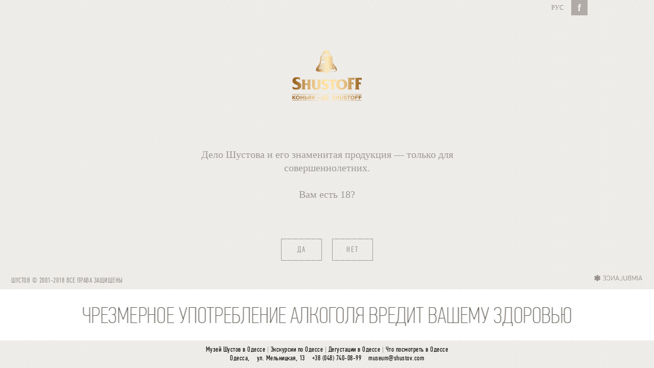

--- FILE ---
content_type: text/html; charset=UTF-8
request_url: https://shustoff.com/ru/products/
body_size: 5608
content:
<!DOCTYPE html>
<html xmlns="http://www.w3.org/1999/xhtml" class="lang_ru">
<head>
    <meta http-equiv="content-type" content="text/html; charset=utf-8"/>
    <base href="https://shustoff.com/" >
  
    <title>Продукция | Шустов, Одесса</title>

    <meta name="keywords" content="Продукция завода Шустов, коньяки Шустов, марки коньяков Шустов в Одессе" />
    <meta name="description" content="На странице для вас предложены продукция производителя коньяков Шустов в Одессе: 6 линеек. Традиционные, марочные, коллекционные марки, также коньяки Este, Гран-При Париж и Шустов " />

	     <meta property="og:title" content="Шустов " />
    <meta property="og:description" content="Узнайте все о великом деле Шустова, его знаменитых коньяках и об Одесском коньячном заводе." />

    <meta property="og:image" content="https://shustoff.com/upload/settings/1/1/share_image/9545211b3993519ad35374ae1dc8922b.png" />
    <link rel="image_src" href="https://shustoff.com/upload/settings/1/1/share_image/9545211b3993519ad35374ae1dc8922b.png">

    <meta property="og:url" content="https://shustoff.com/" />

    <link rel="icon" href="/favicon.ico" type="image/x-icon" />
    <link rel="shortcut icon" href="/favicon.ico" type="image/x-icon" />

    <link rel="stylesheet" href="css/jquery-ui-datepicker.css" type="text/css" media="screen, projection"/>
    <link rel="stylesheet" href="css/nanoscroller.css" type="text/css" media="screen, projection"/>
    <link rel="stylesheet" href="css/main.css?52" type="text/css" media="screen, projection"/>

    <meta name="SKYPE_TOOLBAR" content="SKYPE_TOOLBAR_PARSER_COMPATIBLE" />

    <script type="text/javascript" src="js/libs/modernizr.js"></script>
    <script type="text/javascript" src="js/libs/jquery-1.9.1.js"></script>
    <script type="text/javascript" src="js/libs/jquery.cookie.js"></script>
    <script type="text/javascript" src="js/libs/jquery.easing.1.3.js"></script>
    <script type="text/javascript" src="js/libs/jquery-ui-1.10.0.custom.js"></script>
    <script type="text/javascript" src="js/libs/jquery.numeric.js"></script>
    <script type="text/javascript" src="js/libs/jquery.easing.1.3.js"></script>
    <script type="text/javascript" src="js/libs/jquery.nanoscroller.min.js"></script>
    <script type="text/javascript" src="js/spin.min.js?52"></script>
    <script type="text/javascript" src="js/script.js?52"></script>
    <script type="text/javascript" src="js/forms.js?52"></script>

    	

    <!--Google Analytics Code-->
<script type="text/javascript">

(function(i,s,o,g,r,a,m){i['GoogleAnalyticsObject']=r;i[r]=i[r]||function(){
    (i[r].q=i[r].q||[]).push(arguments)},i[r].l=1*new Date();a=s.createElement(o),
        m=s.getElementsByTagName(o)[0];a.async=1;a.src=g;m.parentNode.insertBefore(a,m)
})(window,document,'script','//www.google-analytics.com/analytics.js','ga');
ga('create', 'UA-55123828-1', 'auto');
ga('send', 'pageview');


</script>
<!--/Google Analytics Code-->

<!-- Google Tag Manager -->
<script type="text/javascript">
    
    (function(w,d,s,l,i){w[l]=w[l]||[];w[l].push({'gtm.start':
    new Date().getTime(),event:'gtm.js'});var f=d.getElementsByTagName(s)[0],
            j=d.createElement(s),dl=l!='dataLayer'?'&l='+l:'';j.async=true;j.src=
            'https://www.googletagmanager.com/gtm.js?id='+i+dl;f.parentNode.insertBefore(j,f);
            })(window,document,'script','dataLayer','GTM-M6KN8X6');
    
</script>
</head>

<body>
    <div class="gates_holder">
        <div class="dtable">
            <div class="dtcell">
                <div class="header">
                    <div class="controls">
    <ul class="lang">
        
        
        

                    <li><span>рус</span></li>
            <li><a href="ua/products/" title="">укр</a></li>
            <li><a href="en/products/" title="">eng</a></li>
        
    </ul>
    
        <a class="social_link" onclick="_trackEvent('goto', 'facebookgroup')" target="_blank" href="https://www.facebook.com/cognacshustoff" title=""><i class="icon icon_fb light"></i></a>
    
</div>
                </div>

                <div class="gates_text">
                    <span class="logo"><img src="images/logo_ua.png" alt=""/></span>

                    <div class="gates_question">
                        <p>Дело Шустова и его знаменитая продукция — только для совершеннолетних.</p>

                        <p>Вам есть 18?</p>

                        <div class="btns">
                            <a class="btn yes" href="" title="">да</a>
                            <a class="btn no" href="" title="">нет</a>
                        </div>
                    </div>

                    <div class="gates_error none">
                        <p>Увы, узнать о деле Шустова вы сможете, лишь достигнув совершеннолетия.</p>

                        <div class="btns">
                            <span class="btn back">Вернуться</span>
                        </div>
                    </div>
                </div>

                <footer class="footer">
        <a class="aimbulance" rel="nofollow"	href="http://www.aimbulance.com/" title="Aimbulance - Strategic Digital Agency"><img src="images/aimbulance.png" alt="Aimbulance" /></a>

    <div class="copyright">Шустов © 2001-2018 Все права защищены</div>
    <div class="clear"></div>

    <div class="warning"></div>

    <div class="footer-text">
        <div><a href="/ua/museum/" title="Музей Шустов в Одессе">Музей Шустов в Одессе</a> | <a href="/ua/museum/" title="Экскурсии по Одессе">Экскурсии по Одессе</a> | <a href="/ua/museum/" title="Дегустации в Одессе">Дегустации в Одессе</a> | <a href="/ua/museum/" title="Что посмотреть в Одессе">Что посмотреть в Одессе</a> </div>
        <p>Одесса,&nbsp;&nbsp;&nbsp; ул. Мельницкая, 13&nbsp;&nbsp;&nbsp;	+38 (048) 740-08-99	&nbsp;&nbsp;&nbsp;<a href="mailto:museum@shustov.com" title="museum@shustov.com">museum@shustov.com</a> </p>
    </div>
	
	
</footer>
            </div>
        </div>
    </div>

<!-- BEGIN wrapper-->
<div class="wrapper gates_wrapper none">
    <div class="wrapper_inner">
    <!-- Google Tag Manager (noscript) -->
<noscript><iframe src="https://www.googletagmanager.com/ns.html?id=GTM-M6KN8X6"
                  height="0" width="0" style="display:none;visibility:hidden"></iframe></noscript>
<!-- End Google Tag Manager (noscript) -->

<header class="header clearfix">


    <a class="logo" href="/"><img src="images/logo_ru.png" title="Производство коньяка в Одессе — Шустов" alt="Шустов — производство коньяка в Одессе"/></a>



    <div class="clmn left">

        <div class="clmn_inner">
            <ul class="nav">
                <li><a href="ru/history/" title="">история</a></li>
                <li><a href="ru/production/" title="">производство</a></li>
                <li><a class="act"  href="ru/products/" title="">продукция</a></li>
            </ul>
        </div>
    </div>
    <div class="clmn right">
        <div class="clmn_inner">
            <div class="controls">
                <div class="controls">
    <ul class="lang">
        
        
        

                    <li><span>рус</span></li>
            <li><a href="ua/products/" title="">укр</a></li>
            <li><a href="en/products/" title="">eng</a></li>
        
    </ul>
    
        <a class="social_link" onclick="_trackEvent('goto', 'facebookgroup')" target="_blank" href="https://www.facebook.com/cognacshustoff" title=""><i class="icon icon_fb light"></i></a>
    
</div>
            </div>

            <ul class="nav">
                <li><a href="ru/museum/" title="">музей</a></li>
                <li><a href="ru/awards/" title="">награды</a></li>
                <li><a href="ru/news/" title="">новости</a></li>
            </ul>
        </div>
    </div>
</header>

    <div class="middle">
        

<!--BEGIN products-->
<section class="products_content">

    <div id="product-items-holder" class="product_items none">
        <p class="h1">продукция</p>

        <div class="product_slider" id="product-slider">
            
<i class="icon icon_arrow big left"></i>
<i class="icon icon_arrow big right"></i>
        </div>

        <i class="loader none"></i>
    </div>

    <div class="products_category">
	
	        <h1>ВСЕ КАТЕГОРИИ</h1>
        <ul class="category_list clearfix">
            
                <li>
                    <div class="category_item" style="background-image: url('upload/productcategories/7/7/image_normal/56350bb37c3889dacdade1c780ba4e1f.jpg')" title="">
                        <div class="title">коллекционные</div>
                        <div class="hover">
                            <div class="dtcell">
                                <p class="h3" style="width: 100%">коллекционные</p>
                                <i class="hr"></i>
                                <p>“Киев”, “Одесса”, “Украина” “Золотой Дюк” — марочные старые коньяки, в состав которых входят спирты, выдержанные в дубовых бочках от 15 до 37 лет. </p>
                                <a href="ru/products/7/" class="js-category-link btn">Посмотреть</a>
                            </div>
                        </div>
                    </div>
                </li>
            
                <li>
                    <div class="category_item" style="background-image: url('upload/productcategories/6/6/image_normal/8ed4e602d5c01f8ca24c607096f134aa.jpg')" title="">
                        <div class="title">марочные</div>
                        <div class="hover">
                            <div class="dtcell">
                                <p class="h3" style="width: 100%">марочные</p>
                                <i class="hr"></i>
                                <p>“Чайка”, “Аркадия” и “Юбилейный” — традиционные марочные коньяки Одесского коньячного завода, в составе которых спирты, выдержанные 8—15 лет.</p>
                                <a href="ru/products/6/" class="js-category-link btn">Посмотреть</a>
                            </div>
                        </div>
                    </div>
                </li>
            
                <li>
                    <div class="category_item" style="background-image: url('upload/productcategories/3/3/image_normal/36466df9c5ef9528704714069e8c06e9.jpg')" title="">
                        <div class="title">Shustoff</div>
                        <div class="hover">
                            <div class="dtcell">
                                <p class="h3" style="width: 100%">Shustoff</p>
                                <i class="hr"></i>
                                <p>Классическая линейка коньяков от Шустова — “3 звездочки”, “4 звездочки” и “5 звездочек”. В их составе присутствуют коньячные спирты с выдержкой от 3 до 5 лет.
</p>
                                <a href="ru/products/3/" class="js-category-link btn">Посмотреть</a>
                            </div>
                        </div>
                    </div>
                </li>
            
                <li>
                    <div class="category_item" style="background-image: url('upload/productcategories/1/10/image_normal/b8b7983c4d3c6c1510e091f67e6f8180.jpg')" title="">
                        <div class="title">OLD HISTORY</div>
                        <div class="hover">
                            <div class="dtcell">
                                <p class="h3" style="width: 100%">OLD HISTORY</p>
                                <i class="hr"></i>
                                <p>Особенностью коллекции является производство согласно патентному купажу, рецептура которого датирована 1959 годом. В ассамбляж входят спирты собственного производства возрастом более 30-ти лет. </p>
                                <a href="ru/products/10/" class="js-category-link btn">Посмотреть</a>
                            </div>
                        </div>
                    </div>
                </li>
            
                <li>
                    <div class="category_item" style="background-image: url('upload/productcategories/9/9/image_normal/3d444d5d8c9c153a07bd972817055825.jpg')" title="">
                        <div class="title">Grand Royal</div>
                        <div class="hover">
                            <div class="dtcell">
                                <p class="h3" style="width: 100%">Grand Royal</p>
                                <i class="hr"></i>
                                <p>Новая премиальная линейка «SHUSTOFF Le Grand Royal» создана из лучших коньячных спиртов «Одесского коньячного завода»
Новый эксклюзивный дизайн – широкая бутылка, легкая этикетка с орденской королевской лентой является отличительной чертой линейки.</p>
                                <a href="ru/products/9/" class="js-category-link btn">Посмотреть</a>
                            </div>
                        </div>
                    </div>
                </li>
            
                <li>
                    <div class="category_item" style="background-image: url('upload/productcategories/2/2/image_normal/70c58c05e073657bd1fb53443979a2d3.jpg')" title="">
                        <div class="title">ординарные</div>
                        <div class="hover">
                            <div class="dtcell">
                                <p class="h3" style="width: 100%">ординарные</p>
                                <i class="hr"></i>
                                <p>Коньяк  “Десна” 3* и 4*— первые ординарные коньяки, cозданные после окончания Второй мировой войны, в 1947 году. В их состав входят коньячные спирты, выдержанные от 3 до 5 лет.</p>
                                <a href="ru/products/2/" class="js-category-link btn">Посмотреть</a>
                            </div>
                        </div>
                    </div>
                </li>
            
                <li>
                    <div class="category_item" style="background-image: url('upload/productcategories/4/4/image_normal/51f2a8096c2c56c89b39fe2c68b94e2c.jpg')" title="">
                        <div class="title">гран-при париж</div>
                        <div class="hover">
                            <div class="dtcell">
                                <p class="h3" style="width: 100%">гран-при париж</p>
                                <i class="hr"></i>
                                <p>Единственные коньяки в Украине со спиртами 20-летней выдержки. Они выпущены на 110 лет с момента получения Шустовым Гран-при на дегустационном конкурсе в Париже.</p>
                                <a href="ru/products/4/" class="js-category-link btn">Посмотреть</a>
                            </div>
                        </div>
                    </div>
                </li>
            
                <li>
                    <div class="category_item" style="background-image: url('upload/productcategories/1/1/image_normal/3c5c4f28b6132e56c2e8dd68c0bec173.jpg')" title="">
                        <div class="title">Shustoff 150</div>
                        <div class="hover">
                            <div class="dtcell">
                                <p class="h3" style="width: 100%">Shustoff 150</p>
                                <i class="hr"></i>
                                <p>Один из новейших особых релизов Шустовских коньяков, приуроченный к 150-летию завода. В его составе — спирты, которые используют для марочных коньяков с выдержкой 8—15 лет.</p>
                                <a href="ru/products/1/" class="js-category-link btn">Посмотреть</a>
                            </div>
                        </div>
                    </div>
                </li>
            
                <li>
                    <div class="category_item" style="background-image: url('upload/productcategories/8/8/image_normal/6ed38ffcda2a1f54bcd959005bfbe813.jpg')" title="">
                        <div class="title">Chocolatier</div>
                        <div class="hover">
                            <div class="dtcell">
                                <p class="h3" style="width: 100%">Chocolatier</p>
                                <i class="hr"></i>
                                <p>Изысканный коньячно-шоколадный дижестив от Shustoff</p>
                                <a href="ru/products/8/" class="js-category-link btn">Посмотреть</a>
                            </div>
                        </div>
                    </div>
                </li>
            
        </ul>
		<br/>
		 		<p>Ми радимо вам відвідати наш <a href="http://www.shustov.com/ua/museum/">Музей коньяку в Одесі</a> — вам обов'язково сподобається!
						<br/>
    </div>

</section>    </div>
        <div class="footer-fake"></div>
    <footer class="footer">
        <a class="scroll_top scroll_document_js" href="" title=""><i class="icon icon_arrow top"></i></a>
        <a class="aimbulance" rel="nofollow"	href="http://www.aimbulance.com/" title="Aimbulance - Strategic Digital Agency"><img src="images/aimbulance.png" alt="Aimbulance" /></a>

    <div class="copyright">Шустов © 2001-2018 Все права защищены</div>
    <div class="clear"></div>

    <div class="warning"></div>

    <div class="footer-text">
        <div><a href="/ua/museum/" title="Музей Шустов в Одессе">Музей Шустов в Одессе</a> | <a href="/ua/museum/" title="Экскурсии по Одессе">Экскурсии по Одессе</a> | <a href="/ua/museum/" title="Дегустации в Одессе">Дегустации в Одессе</a> | <a href="/ua/museum/" title="Что посмотреть в Одессе">Что посмотреть в Одессе</a> </div>
        <p>Одесса,&nbsp;&nbsp;&nbsp; ул. Мельницкая, 13&nbsp;&nbsp;&nbsp;	+38 (048) 740-08-99	&nbsp;&nbsp;&nbsp;<a href="mailto:museum@shustov.com" title="museum@shustov.com">museum@shustov.com</a> </p>
    </div>
	
	
</footer>
    </div>
</div>
<!-- END wrapper-->

<!-- BEGIN popups -->
<!-- BEGIN popups -->
<div class="popup_holder">
    <div class="dtable">
        <div class="dtcell">
            <!--BEGIN tour_dates_popup -->

            
            <!--BEGIN popup_main_video-->
            <div class="popup none popup_main_video">
                <object width="100%" height="100%">
                    <param name="movie" value="//www.youtube.com/v/JsW0ZPsSSGk?hl=en_US&amp;version=3&amp;rel=0"></param>
                    <param name="allowFullScreen" value="true"></param>
                    <param name="allowscriptaccess" value="always"></param>
                    <embed src="//www.youtube.com/v/JsW0ZPsSSGk?hl=en_US&amp;version=3&amp;rel=0" type="application/x-shockwave-flash" width="100%" height="100%" allowscriptaccess="always" allowfullscreen="true"></embed>
                </object>

                <span class="close"><i class="icon icon_cross"></i></span>
            </div>
            <!--BEGIN popup_main_video_2-->
            <div class="popup none popup_main_video_2">
                <object width="100%" height="100%">
                    <param name="movie" value="//www.youtube.com/v/BvWch5FQb9k?hl=en_US&amp;version=3&amp;rel=0"></param>
                    <param name="allowFullScreen" value="true"></param>
                    <param name="allowscriptaccess" value="always"></param>
                    <embed src="//www.youtube.com/v/BvWch5FQb9k?hl=en_US&amp;version=3&amp;rel=0" type="application/x-shockwave-flash" width="100%" height="100%" allowscriptaccess="always" allowfullscreen="true"></embed>
                </object>

                <span class="close"><i class="icon icon_cross"></i></span>
            </div>

            <!--BEGIN popup_tickets -->
            <div class="popup none popup_tickets">
                <div class="popup_header">
                    <h2>Купить билеты онлайн</h2>
                </div>
                <div class="popup_content clearfix">

                    <ul class="events_list">
                                            </ul>

                    
                    <div style="height: 48px;"></div>
                    
                </div>

                <span class="close"><i class="icon icon_cross"></i></span>
            </div>

        </div>
        <i class="back" id="back"></i>
    </div>

</div>
<!-- END popups --><!-- END popups -->

<!--Yandex Metrika Code-->
<script type="text/javascript">
    
    (function (d, w, c) {
        (w[c] = w[c] || []).push(function() {
            try {
                w.yaCounter23097754 = new Ya.Metrika({id:23097754,
                    webvisor:true,
                    clickmap:true,
                    trackLinks:true,
                    accurateTrackBounce:true,
                    trackHash:true});
            } catch(e) { }
        });

        var n = d.getElementsByTagName("script")[0],
                s = d.createElement("script"),
                f = function () { n.parentNode.insertBefore(s, n); };
        s.type = "text/javascript";
        s.async = true;
        s.src = (d.location.protocol == "https:" ? "https:" : "http:") + "//mc.yandex.ru/metrika/watch.js";

        if (w.opera == "[object Opera]") {
            d.addEventListener("DOMContentLoaded", f, false);
        } else { f(); }
    })(document, window, "yandex_metrika_callbacks");
    
</script>
<noscript><div><img src="//mc.yandex.ru/watch/23097754" style="position:absolute; left:-9999px;" alt="" /></div></noscript>
<!--/Yandex Metrika Code-->

</body>
</html>

--- FILE ---
content_type: text/css
request_url: https://shustoff.com/css/main.css?52
body_size: 16328
content:
@font-face {
    font-family: 'pf_din_text_comp_pro';
    src: url('font/pfdintextcomppro-regular.eot');
    src: url('font/pfdintextcomppro-regular.eot?#iefix') format('embedded-opentype'),
    url('font/pfdintextcomppro-regular.woff') format('woff'),
    url('font/pfdintextcomppro-regular.ttf') format('truetype'),
    url('font/pfdintextcomppro-regular.svg#pf_din_text_comp_proregular') format('svg');
    font-weight: normal;
    font-style: normal;
}
@font-face {
    font-family: 'pf_din_text_comp_pro';
    src: url('font/pfdintextcomppro-medium.eot');
    src: url('font/pfdintextcomppro-medium.eot?#iefix') format('embedded-opentype'),
    url('font/pfdintextcomppro-medium.woff') format('woff'),
    url('font/pfdintextcomppro-medium.ttf') format('truetype'),
    url('font/pfdintextcomppro-medium.svg#pf_din_text_comp_promedium') format('svg');
    font-weight: 500;
    font-style: normal;
}
.opacity .category_item .dtcell{
    -webkit-transform: translateZ(0px);
}


html, body{ height : 100%;min-width: 1000px;-webkit-font-smoothing: antialiased; }
/* =============================================================================
   Mobile browsers only
   ========================================================================== */
@media only screen and (max-device-width: 480px) {
    html{
        -webkit-text-size-adjust: none;
    }
}
body {
    font-family: Georgia,"Times New Roman", serif;
    /*
    font-family: Georgia,"Times New Roman", serif;
    font-family: Arial, Helvetica, sans-serif;
    font-family: Tahoma, Geneva, sans-serif;
    font-family: Verdana, Geneva, sans-serif;
    font-family: "Courier New", Courier, monospace;
     */
    margin:0;
    color: #222;
    background: url('../images/bg.gif') repeat center 0 #ece8e1;
    /*overflow-y: scroll;*/
}
img {border: none}
.wrapper {
    width: 100%;
    height: 100%;
    min-width: 1000px;
    position: relative;
}
.wrapper_inner{
    width: 100%;
    min-height: 100%;
    height: auto !important;
    height: 100%;
    position: relative;
    z-index: 1;
    background: url('../images/bg.gif') repeat center 0 #ece8e1;
    overflow: hidden;
}
.min_width{
    max-width: 1000px;
    margin: auto;
}
/*-----------------------------------*/
/*::-moz-selection { background: #fe57a1; color: #fff; text-shadow: none; }*/
/*::selection { background: #fe57a1; color: #fff; text-shadow: none; }*/

a {
    color: #d0c9bb;
}
/*a:visited { color: #551a8b; }*/
a:hover { color: #cbaf8b; }
a:focus { outline: thin dotted; }
a:hover, a:active { outline: 0; }

pre { white-space: pre; white-space: pre-wrap; word-wrap: break-word; }

img { border: 0; -ms-interpolation-mode: bicubic; vertical-align: middle; }

/* =============================================================================
   Forms
   ========================================================================== */

form { margin: 0; }
fieldset { border: 0; margin: 0; padding: 0; }

label { cursor: pointer; }

legend { border: 0; *margin-left: -7px; padding: 0; white-space: normal; }

input, select, textarea {
    margin: 0;
    vertical-align: baseline;
    *vertical-align: middle;
    color: #766a5f;
    font-size: 16px;
    line-height: 19px;
    font-family: Georgia,"Times New Roman", serif;
    background: black;
    border: 1px solid #766a5f;
    padding: 12px 17px;
    font-style: italic;
}
input:focus{
    border-color: #948b83;
}

button, input { line-height: normal; }

button, input[type="button"], input[type="reset"], input[type="submit"] { cursor: pointer; -webkit-appearance: button; *overflow: visible; }

button[disabled], input[disabled] { cursor: default; }

input[type="checkbox"], input[type="radio"] { box-sizing: border-box; padding: 0; *width: 13px; *height: 13px; }
input[type="search"] { -webkit-appearance: textfield; -moz-box-sizing: content-box; -webkit-box-sizing: content-box; box-sizing: content-box; }
input[type="search"]::-webkit-search-decoration, input[type="search"]::-webkit-search-cancel-button { -webkit-appearance: none; }

button::-moz-focus-inner, input::-moz-focus-inner { border: 0; padding: 0; }
textarea { overflow: auto; vertical-align: top; resize: none;min-height: 97px }

/* Colors for form validity */
input:valid, textarea:valid {  }
input:invalid, textarea:invalid { background-color: #f0dddd; }


.form{
    display: block;
    font-size: 14px;
    line-height: 17px;
    color: #766a5f;
}
.form h4{
    margin: 0 0 27px;
    font-size: 12px;
    line-height: 15px;
    font-weight: bold;
    text-transform: uppercase;
    letter-spacing: 1.5px;
}
.form .field{
    margin: 0 0 20px;
}
.form .label{
    min-height: 15px;
    color: #858077;
    font-size: 12px;
    line-height: 15px;
    font-weight: bold;
    text-transform: uppercase;
    letter-spacing: 1.5px;
    display: block;
    margin: 0 0 16px;
}
.form .input_holder{
    padding: 0 18px;
    position: relative;
    z-index: 1;
}
.form .input_holder textarea,
.form .input_holder input{
    width: 100%;
    margin: 0 -18px;
    display: block;
}
.form .placeholder{
    position: absolute;
    left: 1px;
    top: 1px;
    color: #766a5f;
    font-size: 16px;
    line-height: 19px;
    font-family: Georgia,"Times New Roman", serif;
    padding: 12px 17px;
    font-style: italic;
}
.form .input_number{
    padding-right: 40px;
}
.form .input_number textarea,
.form .input_number input{
    margin-right: -40px;
    padding-right: 39px;
}
.form .icon_number_arrow{
    cursor: pointer;
    position: absolute;
    right: 0;
    top: 50%;
    margin: -20px 0;
    z-index: 10;
}
.form .icon_number_arrow.bottom{margin-top: 0}
.form .input_date{
    padding-right: 55px;
}
.form .input_date textarea,
.form .input_date input{
    margin-right: -55px;
    padding-right: 54px;
}
.form .icon_date{
    cursor: pointer;
    position: absolute;
    right: 8px;
    top: 50%;
    margin: -20px 0;
    z-index: 10;
}
.form .error_txt{
    margin: 2px 0;
    font-style: italic;
    position: absolute;
}
.form_footer{
    text-align: center;
}
.form .field_inline{}
.form .field_inline .field{
    float: left;
}
.form .field_inline .form_footer{
    float: left;
}

/* =============================================================================
   Tables
   ========================================================================== */

table { border-collapse: collapse; border-spacing: 0; }
td { vertical-align: top; }
.dtable{ display: table }
.dtrow{ display: table-row }
.dtcell{ display: table-cell;vertical-align: middle }

/* =============================================================================
   Global elements
   ========================================================================== */
.inline-block		{ display:inline-block;zoom:1;//display:inline; }
.none				{ display:none !important; }

.invisible          { visibility: hidden; }
.hidden             { display: none !important; visibility: hidden !important; }
.visible			{ visibility:visible !important; }

.clear				{ clear:both; height:0; font-size:0; line-height:0; overflow:hidden; display:block; }
.clearfix:before,
.clearfix:after     { content: ""; display: table; }
.clearfix:after     { clear: both; }
.clearfix           { *zoom: 1; }

.fleft				{ float:left !important; }
.fright				{ float:right !important; }

.vat                { vertical-align:top !important; }
.vam                { vertical-align:middle !important; }
.vab                { vertical-align:bottom !important; }

.tac                { text-align: center !important; }
.tar                { text-align: right !important; }
.unselectable       {-moz-user-select: -moz-none; -khtml-user-select: none; -webkit-user-select: none; -o-user-select: none; user-select: none;}


h1,h2,
.h1,.h2{
    font-family: 'pf_din_text_comp_pro';
    font-weight: 500;
}

h1,.h1{
    font-size: 40px;
    line-height: 48px;
    text-transform: uppercase;
    letter-spacing: 1px;
    text-align: center;
}

h2,.h2{
    font-size: 30px;
    line-height: 36px;
    text-transform: uppercase;
    letter-spacing: .5px;
}

.hr{
    display: block;
    height: 1px;
    background: black;
}

.bell{
    background: url('../images/bell.png') no-repeat center 0;
    width: 29px;
    height: 36px;
    display: block;
    margin: auto;
}
.bell.big{
    background-image: url('../images/bell_big.png');
    width: 44px;
    height: 57px;
}
.bell.big.dark{ background-image: url(../images/bell_big_dark.png) }

.scroll_top{
    width: 52px;
    height: 52px;
    background: #a4854a;
    position: relative;
    z-index: 1;
    cursor: pointer;
    display: block;
    margin: auto;
}
.scroll_top:hover{ background: #202020 }
.scroll_top .icon_arrow{
    position: absolute;
    left: 50%;
    top: 50%;
    margin: -10px;
}
.map .scroll_top{
    position: absolute;
    right: 0;
    bottom: 0;
    z-index: 100;
}

.social_link{
    display: inline-block;
    *display: inline;
    *zoom: 1;
    vertical-align: top;
    width: 32px;
    height: 30px;
    background-color: #b1aba7;
    position: relative;
    z-index: 1;
}
.social_link .icon{
    position: absolute;
    left: 50%;
    top: 50%;
    margin: -10px;
}

.opacity0{
    opacity: 0;
    -ms-filter: "progid:DXImageTransform.Microsoft.Alpha(Opacity=0)";
    filter: alpha(opacity=0);
}
.border-radius2{
    -webkit-border-radius: 2px;
    border-radius: 2px;
}
.not_select{
    -moz-user-select: none;
    -khtml-user-select: none;
    user-select: none;
}


.scroll_down{
    position: relative;
    z-index: 1;
    text-transform: uppercase;
    color: #bb9755;
    letter-spacing: 1.5px;
    font-size: 12px;
    line-height: 15px;
    font-weight: bold;
    text-decoration: none;
}
a.scroll_down:hover{ color: #d1c9bb }
.scroll_down .icon{
    background: url('../images/scroll_down_sprite.png') no-repeat 0 0;
    width: 25px;
    height: 24px;
    position: absolute;
    left: 50%;
    top: 100%;
    z-index: 1;
    margin: 17px -13px;
}


/* datepicker
------------------------------ */
.ui-datepicker{
    font-family: 'pf_din_text_comp_pro', Georgia, "Times New Roman", serif;
    padding: 0;
    -webkit-border-radius: 0;
    border-radius: 0;
    background: #1f1f1f;
    border: 0;
    width: 261px;
    overflow: hidden;
}
.ui-datepicker .ui-datepicker-header{
    border: 0;
    margin: 0;
    padding: 0;
    background: #31302f;
    color: #908a81;
    -webkit-border-radius: 0;
    border-radius: 0;
    font-family: Georgia, "Times New Roman", serif;
    text-transform: uppercase;
    font-weight: bold;

}
.ui-datepicker .ui-datepicker-title{
    height: 40px;
    font-size: 12px;
    line-height: 40px;
    padding: 0 50px;
    margin: 0;
}
.ui-datepicker .ui-datepicker-next,
.ui-datepicker .ui-datepicker-prev{
    -webkit-border-radius: 0;
    border-radius: 0;
    border: 0;
    padding: 0;
    margin: 0;
    width: 50px;
    height: 40px;
    position: absolute;
    right: 0;
    top: 0;
}
.ui-datepicker .ui-datepicker-prev{
    left: 0;
    right: auto;
}
.ui-datepicker .ui-datepicker-prev:hover,
.ui-datepicker .ui-datepicker-next:hover{ background: #bb9755 }
.ui-datepicker .ui-datepicker-next span,
.ui-datepicker .ui-datepicker-prev span{
    background: url('../images/sprite.png?2') no-repeat -180px 0;
    width: 20px;
    height: 20px;
    position: absolute;
    left: 50%;
    top: 50%;
    margin: -10px;
    border: 0;
    padding: 0;
    -webkit-border-radius: 0;
    border-radius: 0;
}
.ui-datepicker .ui-datepicker-prev:hover span   { background-position: -180px -20px }
.ui-datepicker .ui-datepicker-next span         { background-position: -200px 0 }
.ui-datepicker .ui-datepicker-next:hover span   { background-position: -200px -20px }

.ui-datepicker table{
    margin: 0;
    font-size: 18px;
    line-height: 22px;
    padding: 0;
}
.ui-datepicker th{
    color: #b7b0a4;
    font-weight: normal;
    padding: 0;
    height: 45px;
}
.ui-datepicker td{
    padding: 0;
    font-weight: normal;
}

.ui-datepicker .ui-state-default{
    margin: -1px;
    border: 1px solid #31302f;
    border-left: 0;
    border-bottom: 0;
    background: none;
    text-align: center;
    line-height: 30px;
    font-weight: normal;
    color: #d1c9bb;
}
.ui-datepicker .ui-priority-secondary{
    color: #454545;
}
.ui-datepicker .ui-state-default:hover{
    background: #31302f;
    color: #908a81;
}
.ui-datepicker .ui-state-highlight{
    position: relative;
    z-index: 2;
    color: #ffffff;
    background: #bb9755;
}
.ui-datepicker-year{ display: none }


/* select
--------------------------------------- */
.select{
    position: relative;
    z-index: 1;
    color: #766a5f;
    font-size: 16px;
    line-height: 19px;
    font-family: Georgia,"Times New Roman", serif;
    font-style: italic;
}
.select.act{
    z-index: 20;
}
.select .sel_val{
    position: relative;
    z-index: 1;
    background: black;
    border: 1px solid #766a5f;
    padding: 12px 51px 12px 17px;
}
.select.default span{}
.select .sel_val span{
    display: block;
    white-space: nowrap;
    overflow: hidden;
}
.select .sel_val .icon_sarrow{
    position: absolute;
    right: 15px;
    top: 50%;
    margin: -10px 0;
}
/*sel_optns*/
.select.act .sel_optns{
    display: block;
}
.select .sel_optns{
    max-height: 190px;
    overflow-y: auto;
    position: absolute;
    left: 0;
    top: 100%;
    min-width: 100%;
    z-index: 1;
    display: none;
    background: #31302f;
    /*margin: -1px 0 0;*/
}
.select .sel_optn.default {
    color: #809bb6
}
.select .sel_optn {
    padding: 12px 18px 14px;
    margin: 0;
    cursor: pointer;
    color: #b1aa9f;
}
.select .sel_optn:hover{ background-color: #3d3c3b }
.select .sel_optn.act{
    color: white;
    background: #bb9755;
}
.select .sel_optn.act{cursor: default}

/* =============================================================================
   Transition
   ========================================================================== */
.opacity .category_item .dtcell,
    /*.category_item .hover,*/
.product_slider .thumb img,
.btn_circle,
.main_link .hover .bg{
    -webkit-transition: all 500ms ;
    -moz-transition: all 500ms ;
    -ms-transition: all 500ms ;
    -o-transition: all 500ms ;
    transition: all 500ms ;
}
.thnx_message .close_holder,
.category_list a span,
.lang li,
.select .sel_optn,
.scroll_top,
    /*.main_link .hover,*/
a,
.btn,
.transition{
    -webkit-transition: all 200ms ;
    -moz-transition: all 200ms ;
    -ms-transition: all 200ms ;
    -o-transition: all 200ms ;
    transition: all 200ms ;
}
.icon{
    -webkit-transition: background-color 200ms ;
    -moz-transition: background-color 200ms ;
    -ms-transition: background-color 200ms ;
    -o-transition: background-color 200ms ;
    transition: background-color 200ms ;
}
.map_link{
    -webkit-transition: none;
    -moz-transition: none;
    -ms-transition: none;
    -o-transition: none;
    transition: none;
}

/* =============================================================================
   Icon
   ========================================================================== */

.icon{
    display: inline-block;
    *display: inline;
    *zoom:1;
    width: 20px;
    height: 20px;
    background: url('../images/sprite.png?2') no-repeat 0 0;
}

.icon_fb.light                    { background-position: 0 0 }
.icon_fb.gray                     { background-position: -13px -6px }

.icon_fb                          { background-position: -20px 0 }
a.icon_fb:hover                   { background-position: -20px -20px }
.icon_tw                          { background-position: -40px 0 }
a.icon_tw:hover                   { background-position: -40px -20px }
.icon_vk                          { background-position: -60px 0 }
a.icon_vk:hover                   { background-position: -60px -20px }
/*gold*/
.icon_fb.gold                     { background-position: -20px -40px }
a.icon_fb.gold:hover              { background-position: -20px -60px }
.icon_tw.gold                     { background-position: -40px -40px }
a.icon_tw.gold:hover              { background-position: -40px -60px }
.icon_vk.gold                     { background-position: -60px -40px }
a.icon_vk.gold:hover              { background-position: -60px -60px }

.icon_arrow                       { background-position: -180px 0 }
.icon_arrow.top                   { background-position: -80px 0 }
.icon_arrow.big                   { background-position: -260px 0 }
.icon_arrow.big.light             { background-position: -260px -40px }
.arrow:hover .icon_arrow.big.light,
.icon_arrow.big.light:hover       { background-position: -260px -80px }
.icon_arrow.big.right             { background-position: -280px 0 }
.icon_arrow.big.light.right       { background-position: -280px -40px }
.arrow:hover .icon_arrow.big.right,
.icon_arrow.big.light.right:hover { background-position: -280px -80px }

.icon_date                        { background-position: -100px 0 }
.icon_date:hover                  { background-position: -100px -40px }

.icon_number_arrow                { background-position: -140px 0 }
.icon_number_arrow.bottom         { background-position: -140px -20px }
.icon_number_arrow:hover          { background-position: -140px -40px }
.icon_number_arrow.bottom:hover   { background-position: -140px -60px }

.icon_sarrow                      { background-position: -80px -40px }
.select.act .icon_sarrow,
.icon_sarrow.bottom               { background-position: -80px -60px }

.icon_showmore                    { background-position: -220px 0 }
.show_more:hover .icon_showmore   { background-position: -220px -40px }

.icon_close.big                   { background-position: -300px 0 }
.thnx_message .close_holder:hover .icon_close.big,
.icon_close.big:hover             { background-position: -300px -40px }

.icon_cross                       { background-position: -340px 0 }
.close:hover .icon_cross,
.icon_cross:hover                 { background-position: -340px -20px }

.icon_number_arrow{ width: 40px }
.icon_arrow.big{ height: 40px }
.icon_close.big,
.icon_showmore,
.icon_date{
    width: 40px;
    height: 40px;
}
.icon_order_tour{
    width: 60px;
    height: 40px;
    background-position: -360px 0;
}
.icon_tickets_online{
    width: 60px;
    height: 60px;
    background-position: -360px -40px;
}
.icon_play{
    width: 100px;
    height: 100px;
    background-position: -420px 0;
}
.icon_play:hover{ background-position: -420px -100px }
.icon_dot                           { background-position: -520px 0 }
.icon_dot.act                       { background-position: -520px -20px }

.icon_cinema {
    display: inline-block;
    width: 14px;
    height: 11px;
    background: url(../images/icon_cinema.png) center center no-repeat;
}

/* =============================================================================
   Btn
   ========================================================================== */
.btn{
    text-align: center;
    text-decoration: none !important;
    display: inline-block;
    *display: inline;
    *zoom: 1;
    cursor: pointer;
    border: 1px solid #d0c9bb;
    color: #d0c9bb;
    font-family: 'pf_din_text_comp_pro';
    background: transparent;
    text-transform: uppercase;
    font-size: 16px;
    line-height: 39px;
    padding: 2px 15px 0;
    letter-spacing: 2px;
}
.btn:hover{
    color: black;
    background: #d0c9bb;
}
.btn.gold{
    color: #bb9755;
    border-color: #bb9755;
}
.btn.gold:hover{
    color: white;
    background: #bb9755;
}


.btn_input{position: relative;z-index: 1}
.btn_input .submit{position: absolute;z-index: 10;width: 100%;height: 100%;opacity:0;-moz-opacity: 0;filter: alpha(opacity=0);overflow: hidden;left: 0;top: 0;cursor: pointer}
.btn_input .submit input{position: absolute;z-index: 10;width: auto !important;height: auto !important;top: 0;right: 0;margin: -2px !important;font-size: 200px !important;cursor: pointer}


/* =============================================================================
   Footer
   ========================================================================== */
.footer-fake {
    height: 200px;
}
.footer {
    font-size: 14px;
    line-height: 17px;
    color: #97918d;
    font-family: 'pf_din_text_comp_pro', Georgia, "Times New Roman", serif;
    border-top: 1px solid #c9c9c7;
    position: absolute;
    left: 0;
    width: 100%;
    bottom: 0;
    letter-spacing: .5px;
}
.aimbulance {
    float: right;
    margin: 14px 22px 14px 22px;
}
.copyright {
    text-transform: uppercase;
    margin: 20px 22px 25px 22px;
    float: left;
	position:absolute;
}

.footer-text{
    text-align: center;
    padding: 10px 0;
}
.footer-text p{
    color: black;
    margin: 0;
}
.footer-text a{
    color: black;
    text-decoration: none;
}
.footer-text a:hover{ text-decoration: underline }

.warning{
    background: url('../images/health_warning.jpg') no-repeat center 0 white;
    height: 100px;
}
.lang_ua .warning{ background-position: center -100px }
.lang_en .warning{ background-position: center -400px }
.footer .scroll_top{
    position: absolute;
    left: 50%;
    bottom: 100%;
    margin: 0 -26px;
}

@media only screen and (max-width: 1340px) {
    .warning                { background-position: center -200px }
    .lang_ua .warning       { background-position: center -300px }
    .lang_en .warning       { background-position: center -500px }
}

/* =============================================================================
   Header
   ========================================================================== */
.header {
    position: absolute;
    left: 0;
    top: 0;
    width: 100%;
    z-index: 10;
}
.header .clmn {
    width: 33%;
    text-align: center;
    float: left;
}
.header .clmn,
.header_hr{
    padding: 30px 0 0;
    height: 82px;
    border-bottom: 1px solid #b6b5b2;
}
.header_hr{
    /*display: none;*/
    position: absolute;
    left: 0;
    top: 0;
    width: 100%;
    z-index: 10;
}
.header .clmn.right { float: right }
.header .clmn_inner {
    display: inline-block;
    *display: inline;
    *zoom:1;
    vertical-align: top;
    text-align: left;
}
.logo {
    position: absolute;
    left: 50%;
    top: 27px;
    z-index: 10;
    width: 150px;
    height: 100px;
    line-height: 100px;
    margin: 0 -75px;
    text-align: center;
}

.con {
    position: absolute;
    left: 36%;
    top: 42px;
    z-index: 10;
    width: 250px;
    height: 100px;
   color:#6F6861;
    margin: 0 -75px;
    text-align: center;
	font-size:14px;
}


.con2 {
    position: absolute;
    left: 59%;
    top: 26px;
    z-index: 10;
    width: 250px;
    height: 100px;
   color:#6F6861;
    margin: 0 -75px;
    text-align: center;
	font-size:14px;
}
.logo img { vertical-align: middle }
.nav {
    padding: 0;
    margin: 14px 0 0;
    list-style: none;
    font-size: 0;
    line-height: 0;
}
.nav li {
    font-size: 12px;
    line-height: 15px;
    display: inline-block;
    *display: inline;
    *zoom: 1;
    vertical-align: top;
    text-transform: uppercase;
    color: #a4854a;
}
.nav span,
.nav a{
    color: #6f6861;
    font-size: 14px;
    line-height: 17px;
    text-transform: uppercase;
    text-decoration: none;
    padding: 10px 20px;
    display: block;
    letter-spacing: 1px;
}
.nav a:hover,
.nav span{
    color: #a4854a;
}
.nav a.act{
    color: #a4854a;
}
.header .controls {
    text-align: right;
    font-size: 0;
    line-height: 0;
    height: 30px;
    margin: -30px 20px 14px;
}
.lang {
    padding: 0;
    margin: 0;
    list-style: none;
    display: inline-block;
    *display: inline;
    *zoom: 1;
    vertical-align: top;
    text-transform: uppercase;
    width: 54px;
    position: relative;
    z-index: 1;
    height: 30px;
}
.lang li {
    float: left;
    font-size: 12px;
    line-height: 17px;
    width: 54px;
    position: absolute;
    right: 0;
    top: 0;
    z-index: 1;
    opacity: 0;
    -ms-filter: "progid:DXImageTransform.Microsoft.Alpha(Opacity=0)";
    filter: alpha(opacity=0);
    /*-webkit-transition-timing-function: cubic-bezier(0.68, -0.55, 0.265, 1.55);*/
    /*-moz-transition-timing-function: cubic-bezier(0.68, -0.55, 0.265, 1.55);*/
    /*-o-transition-timing-function: cubic-bezier(0.68, -0.55, 0.265, 1.55);*/
    /*-ms-transition-timing-function: cubic-bezier(0.68, -0.55, 0.265, 1.55);*/
    /*transition-timing-function: cubic-bezier(0.68, -0.55, 0.265, 1.55);*/
}
.lang .li1
.lang li:first-child { z-index: 10 }
.lang li:first-child,
.lang .li1,
.lang:hover li {
    opacity: 1;
    -ms-filter: "progid:DXImageTransform.Microsoft.Alpha(Opacity=100)";
    filter: alpha(opacity=100);
}
.lang:hover li:nth-child(2),
.lang:hover .li2 { right: 100% }
.lang:hover li:nth-child(3),
.lang:hover .li3 { right: 200% }
.lang:hover li:nth-child(4),
.lang:hover .li4 { right: 300% }

.lang a,
.lang span {
    color: #97918d;
    cursor: default;
    display: block;
    width: 100%;
    height: 30px;
    line-height: 30px;
    text-align: center;
    display: block;
}
.lang:hover a,
.lang:hover span {
    background: #bca67c;
    color: white;
}
.lang a {
    text-decoration: none;
    cursor: pointer;
}
.lang a:hover{
    background: #b1aba7;
    color: #eeeae3;
}


.header .clmn.dark {
    border-bottom-color: #383736;
}
.dark .lang a,
.dark .lang span {
    color: #bca67c;
}
.dark .lang:hover a,
.dark .lang:hover span {
    background: #b1aba7;
    color: white;
}
.dark .lang a:hover{
    background: #bca67c;
    color: #eeeae3;
}
.dark .social_link{ background-color: #bca67c; }
.dark .nav span,
.dark .nav a{
    color: #a4854a;
}


@media only screen and (max-width: 1310px) {
    .header .controls { margin-bottom: 15px }
    .nav{
        margin-top: 15px;
    }
    .nav span,
    .nav a{
        font-size: 12px;
        line-height: 15px;
        padding: 10px;
    }
}

/* =============================================================================
   Gates
   ========================================================================== */
.gates_wrapper{}
.gates_holder{
    position: absolute;
    left: 0;
    top: 0;
    width: 100%;
    height: 100%;
    z-index: 10;
}
.gates_holder .controls{
    margin: 0 130px;
}
.gates_holder .dtable{
    width: 100%;
    height: 100%;
    position: relative;
    z-index: 1;
}
.gates_holder .dtcell{
    width: 100%;
    height: 100%;
    padding: 83px 0 168px;
}
.gates_holder .footer{
    border-top: 0;
}
.gates_text{
    text-align: center;
    max-width: 514px;
    margin: auto;
    color: #9d9998;
    font-size: 20px;
    line-height: 26px;
    min-height: 445px;
}
.gates_text p{
    margin: 26px 0;
}
.gates_text .logo{
    position: relative;
    left: auto;
    top: auto;
    margin: 0 auto 68px;
    display: block;
}
.gates_text .btns{
    font-size: 0;
    line-height: 0;
    margin: 74px auto 30px;
}
.gates_text .btn{
    min-width: 48px;
    margin: 0 10px;
    border-color: #9d9998;
    color: #9d9998;
}
.gates_text .btn:hover{
    color: black;
    background: #d0c9bb;
    /*border-color: #d0c9bb;*/
}
.gates_error,
.gates_question{ overflow: hidden }


/* =============================================================================
   Middle
   ========================================================================== */
.middle{
    padding: 0;
}
/* =============================================================================
   Main Contacts
   ========================================================================== */
.main_contacts {
    margin: 0 0 -1px;
    position: relative;
    z-index: 2;
}
.main_contacts .form{
    width: 360px;
    padding: 62px 87px 0;
    height: 448px;
    background: black;
    color: #858077;
    float: right;
    position: relative;
    z-index: 1;
}
.map{
    overflow: hidden;
    /*height: 510px;*/
    height: 360px;
    position: relative;
    z-index: 1;
    background: url('../images/map.png') no-repeat center white;
}
.map.tall{
    height: 510px;
}
.map_link{
    background: url('../images/gmarker.png') no-repeat 0 0;
    width: 59px;
    height: 59px;
    position: absolute;
    left: 50%;
    top: 50%;
    margin: 2px -30px;
    outline: none !important;
}
.map_link:hover{ background-position: 0 bottom }
.main_contacts .content{
    height: 409px;
    padding: 71px 0 0;
    color: #d1c9bb;
    background: url('../images/main_contacts.jpg') no-repeat center 0 black;
}
.main_contacts .text{
    max-width: 820px;
    margin: auto;
}
.main_contacts .h1,
.main_contacts h1{
    margin: 0 0 62px;
}
.main_contacts .info{
    display: table;
}
.main_contacts .info dl{
    padding: 0;
    margin: 0;
    display: table-row;
}
.main_contacts .info dt{
    padding: 19px 20px 19px 0;
    margin: 0;
    display: table-cell;
    color: #858077;
    font-size: 12px;
    line-height: 15px;
    font-weight: bold;
    text-transform: uppercase;
    width: 160px;
}
.main_contacts .info dd{
    padding: 19px 0;
    margin: 0;
    display: table-cell;
    line-height: 22px;
}
.main_contacts .info .phone{font-size: 18px}
.main_contacts .info a{ color: #d1c9bb; }
.main_contacts .info a:hover{ color: #858077; }

@media only screen and (min-width: 1600px) {
    .main_contacts .content{ background-position: right 0 }
}

/* =============================================================================
   Main News
   ========================================================================== */
.main_news{
    text-align: center;
    padding: 53px 0 30px;
    color: #0d0201;
}
.main_news h1,
.main_news .h1{
    margin: 0 0 38px;
}
.news_list{
    padding: 0;
    margin: 0 auto;
    list-style: none;
    font-size: 0;
    line-height: 0;
}
.news_list li{
    display: inline-block;
    *display: inline;
    *zoom: 1;
    vertical-align: top;
    font-size: 14px;
    line-height: 20px;
    height: 500px;
    padding: 30px 30px 0;
    border-bottom: 30px solid white;
    width: 240px;
    background: white;
    margin: 0 10px;
    text-align: left;
    overflow: hidden;
}
.news_list .img{
    /*width: 100%;*/
    margin: -30px -30px 0;
}
.news_list .controls{
    margin: 26px 0 37px;
}
.news_list .date{
    color: #8e8985;
    font-size: 14px;
    line-height: 17px;
    float: left;
    margin: 8px 0 0;
}
.news_list .links{
    float: right;
}
.news_list .links .icon{
    float: left;
    margin: 0 0 0 15px;
}
.news_list .title{
    display: block;
    text-decoration: none;
    margin: 18px 0;
    font-size: 16px;
    line-height: 19px;
    color: #171614;
    letter-spacing: 1.5px;
    font-weight: normal;
}
.news_list .title:hover{ text-decoration: underline }
.news_list p{
    margin: 0;
}
.main_news .all{
    color: #969390;
    text-transform: uppercase;
    font-size: 16px;
    line-height: 19px;
    text-decoration: none;
    letter-spacing: 2px;
    display: block;
    width: 300px;
    margin: 27px auto;
    font-family: 'pf_din_text_comp_pro', Georgia, "Times New Roman", serif;
}
.main_news .all:hover{ color: #3a3230 }


/* =============================================================================
   Main Production
   ========================================================================== */
.main_production{
    background: url('../images/main_production.jpg') no-repeat center 0 black;
    color: #d1c9bb;
    text-align: center;
    height: 606px;
}
.main_production .text{
    width: 420px;
    padding: 0 0 0 420px;
    margin: auto;
    height: 100%;
}
.main_production h1,
.main_production .h1{
    margin: 0 0 14px;
}
.main_production .dtcell{
    width: 100%;
    height: 100%;
}
.main_production h4,
.main_production .h4{
    margin: 0 0 38px;
    text-transform: uppercase;
    color: #878178;
    font-size: 12px;
    line-height: 15px;
    font-weight: bold;
}
.main_production p{
    margin: 0;
    font-size: 16px;
    line-height: 24px;
    color: #a49f9a;
}
.main_production .btn{
    margin-top: 43px;
}

@media only screen and (min-width: 1600px) {
    .main_production { background-position: 0 0 }
}

/* =============================================================================
   Main Awards
   ========================================================================== */
.main_awards{
    background: #0f0201;
    height: 606px;
    overflow: hidden;
}
.main_awards .award_item{
    background: url('../images/award-mosaic.jpg') no-repeat center 0;
    overflow: hidden;
    width: 100%;
    height: 100%;
    color: #7d6e5f;
}
.award_item .text{
    width: 430px;
    text-align: center;
    font-size: 16px;
    line-height: 24px;
    height: 100%;
    padding: 0 370px 0 0;
    margin: auto;
}
.award_item h1,
.award_item .h1{
    color: #d1c9bb;
    margin: 0 0 32px;
}
.award_item .type{
    color: #c39151;
    font-style: italic;
    margin: 0 0 34px;
}
.award_item .type span{
    font-style: normal;
    display: inline-block;
    vertical-align: top;
    border-bottom: 2px solid #c39151;
    border-top: 2px solid #c39151;
    text-transform: uppercase;
    font-size: 26px;
    line-height: 30px;
    padding: 3px 6px 4px;
    margin: 0 0 11px;
}
.award_item p{
    margin: 0;
}
.award_item .btn{ margin-top: 43px }

/* =============================================================================
   Main Intro
   ========================================================================== */
.main_intro{
    height: 767px;
    display: table;
    width: 100%;
}
.main_intro .dtcell{
    width: 33%;
    height: 100%;
    vertical-align: top;
}
.main_link{
    background-position: center 100px;
    background-repeat: no-repeat;
    color: #9d9998;
    text-decoration: none;
    display: block;
    width: 100%;
    height: 100%;
    position: relative;
    z-index: 1;
    overflow: hidden;
    text-align: center;
    font-size: 16px;
    line-height: 19px;
}
.main_link .img{
    margin: 98px 0 0;
    display: block;
    height: 414px;
    background-repeat: no-repeat;
    background-position: center;
}
.main_link .bell{
    margin: 22px auto 11px;
}
.main_link .title{
    display: block;
    text-transform: uppercase;
    font-size: 26px;
    line-height: 32px;
    color: #0c0201;
    margin: 4px 0 16px;
}
.main_link .hr{
    display: block;
    width: 45px;
    height: 5px;
    background: #9d9998;
    margin: 18px auto 21px;
}
.main_link .txt{
    display: block;
    width: 270px;
    margin: 16px auto 22px;
    font-style: italic;
}
.main_link .more{
    text-transform: uppercase;
    color: #c39151;
    font-family: 'pf_din_text_comp_pro';
    font-size: 16px;
    line-height: 19px;
    text-transform: uppercase;
}
.main_link .hover{
    position: absolute;
    left: 0;
    top: 0;
    width: 100%;
    height: 100%;
    color: #665846;
    opacity: 0;
    -ms-filter: "progid:DXImageTransform.Microsoft.Alpha(Opacity=0)";
    filter: alpha(opacity=0);
    visibility: hidden;
    background-color: black;
    background-repeat: no-repeat;
    background-position: center 98px;
}
.main_link .content{
    position: relative;
    display: block;
    z-index: 10;
}
.main_link .hover .bg{
    background-repeat: no-repeat;
    background-position: center 98px;
    position: absolute;
    left: 0;
    top: 0;
    width: 100%;
    height: 100%;
    opacity: 0;
    -ms-filter: "progid:DXImageTransform.Microsoft.Alpha(Opacity=0)";
    filter: alpha(opacity=0);
}
.main_link .devider{
    position: absolute;
    left: 100%;
    top: 283px;
    z-index: 1;
    background: url('../images/main_link_devider.png') no-repeat 0 0;
    width: 1px;
    height: 230px;
}

.main_link .hover .title{ color: #c39151 }

.history_link                   {
    background-image: url('../images/history_link.png');
    background-position: center 263px;
}
.history_link .devider{left: auto;right: 0}
.history_link .hover .bg            {
    background-image: url('../images/history_link_hover.jpg');
    background-position: center 93px;
}
.museum_link                    {
    background-image: url('../images/museum_link.png');
    background-position: center 195px;
}
.museum_link .hover .bg             {
    background-image: url('../images/museum_link_hover_mosaic.jpg');
    background-position: center 33px;
}
.products_link {
    background-image: url('../images/production_link.png');
    background-position: center 256px;
}
.products_link .devider{left: 0}
.products_link .hover .bg         {
    background-image: url('../images/production_link_hover.jpg?1');
    background-position: center 107px;
}

.main_link.act .hover,
.main_link:hover .hover{
    opacity: 1;
    -ms-filter: "progid:DXImageTransform.Microsoft.Alpha(Opacity=100)";
    filter: alpha(opacity=100);
    visibility: visible;
}
.main_link.act .hover .bg,
.main_link:hover .hover .bg{
    -webkit-transition-delay: 60ms;
    -moz-transition-delay: 60ms;
    -o-transition-delay: 60ms;
    -ms-transition-delay: 60ms;
    transition-delay: 60ms;
    opacity: 1;
    -ms-filter: "progid:DXImageTransform.Microsoft.Alpha(Opacity=100)";
    filter: alpha(opacity=100);
}
.main_link.act .header_hr,
.main_link:hover .header_hr{
    border-bottom-color: #383736;
}


/* =============================================================================
   History Content
   ========================================================================== */
.history_content{
    text-align: center;
    font-size: 16px;
    line-height: 24px;
}
.history_intro{
    min-height: 600px;
    background: url('../images/history_intro.jpg') no-repeat center black;
    -webkit-background-size: cover;
    -moz-background-size: cover;
    background-size: cover;
    color: #b8b2a8;
    text-align: center;
    position: relative;
    z-index: 1;
    overflow: hidden;
}
.history_intro .dtable{
    position: absolute;
    left: 0;
    top: 0;
    width: 100%;
    height: 100%;
}
.history_intro .text{
    width: 420px;
    margin: auto;
}
.history_intro h1,
.history_intro .h1{
    margin: 0 0 30px;
    color: #d1c9bb;
}
.history_intro h4,
.history_intro .h4{
    margin: 0 0 37px;
    color: #aaa398;
    font-size: 12px;
    line-height: 16px;
    font-weight: bold;
    text-transform: uppercase;
}
.history_intro p{
    margin: 0;
}
.history_intro .social{ margin: 40px 0 0 }
.history_intro .social .icon{ margin: 0 5px }
.history_intro .scroll_down{
    position: absolute;
    left: 50%;
    bottom: 90px;
    z-index: 2;
    width: 140px;
    margin: 0 -70px;
}

.years_divider{
    padding: 102px 0 110px;
}
.years_divider h2,
.years_divider .h2{
    margin: 9px 0 0;
    font-size: 30px;
    line-height: 36px;
    color: #bb9755;
    letter-spacing: .8px;
    text-transform: uppercase;
}
.years_divider h2 i,
.years_divider .h2 i{
    display: inline-block;
    position: relative;
    z-index: 1;
    width: 60px;
    height: 2px;
    background: #bb9755;
    vertical-align: top;
    margin: 16px 10px;
}
.years_divider .icon{
    background: url(../images/history_divider_icons.png) no-repeat 0 0;
    width: 40px;
    height: 40px;
    display: block;
    margin: auto;
}
.years_divider .icon_xix{ background-position: 0 0 }
.years_divider .icon_xx { background-position: -40px 0 }
.years_divider .icon_xxi{ background-position: -80px 0 }
/* years_slider */
.years_slider{
    position: relative;
    height: 491px;
    background: black;
    overflow: hidden;
}
.years_slider_inner{
    position: absolute;
    width: 200%;
}
.years_slider .background{
    background-position: center;
    background-repeat: no-repeat;
    -webkit-background-size: cover;
    -moz-background-size: cover;
    background-size: cover;

    /*-ms-behavior: url(../js/backgroundsize.min.htc);*/

    position: absolute;
    left: 0;
    top: 0;
    width: 100%;
    height: 100%;
}
.years_slider .year{
    /*position: absolute;*/
    left: 0;
    top: 0;
    float: left;
    width: 50%;
    height: 100%;
    margin: -1px;
    padding: 1px;
}
.years_slider .icon_arrow{
    position: absolute;
    left: 50%;
    top: 50%;
    margin: -20px -10px;
}
.years_slider .arrow{
    width: 90px;
    height: 100%;
    position: absolute;
    left: 0;
    top: 0;
    cursor: pointer;
}
.years_slider .arrow.right{
    left: auto;
    right: 0;
}


.history_content .year{
    padding: 0;
    height: 494px;
    overflow: hidden;
    color: #ada79e;
    background-position: center;
    background-repeat: no-repeat;
    -webkit-background-size: cover;
    -moz-background-size: cover;
    background-size: cover;
}
.history_content .year .bell{
    margin: 120px auto 0;
}
.history_content .year h2,
.history_content .year .h2{
    margin: 13px 0 30px;
    font-size: 30px;
    line-height: 36px;
    color: #bb9755;
    letter-spacing: .8px;
    text-transform: uppercase;
}
.history_content .year h2 i,
.history_content .year .h2 i{
    display: inline-block;
    position: relative;
    z-index: 1;
    width: 60px;
    height: 2px;
    background: #bb9755;
    vertical-align: top;
    margin: 16px 10px;
}
.history_content .year p{
    margin: 0 auto;
    max-width: 560px;
}
.history_content .year p.h2{
    max-width: 100%;
}

/* XIX */
.history_content .year1803{ background-image: url(../images/history/year_1803.jpg) }
.history_content .year1840{ background-image: url(../images/history/year_1840.jpg) }
.history_content .year1863{ background-image: url(../images/history/year_1863.jpg) }
.history_content .year1896{ background-image: url(../images/history/year_1863.jpg) }
.history_content .year1897{ background-image: url(../images/history/year_1897.jpg) }
.history_content .year1899{ background-image: url(../images/history/year_1897.jpg) }

/* XX */
.history_content .year1900{ background-image: url(../images/history/year_1900.jpg) }
.history_content .year1903{ background-image: url(../images/history/year_1900.jpg) }
.history_content .year1911{ background-image: url(../images/history/year_1911.jpg) }
.history_content .year1912{ background-image: url(../images/history/year_1911.jpg) }
.history_content .year1913{ background-image: url(../images/history/year_1913.jpg) }
.history_content .year1921{ background-image: url(../images/history/year_1913.jpg) }
.history_content .year1929{ background-image: url(../images/history/year_1929.jpg) }
.history_content .year1947{ background-image: url(../images/history/year_1929.jpg) }
.history_content .year1956{ background-image: url(../images/history/year_1956.jpg) }
.history_content .year1998{ background-image: url(../images/history/year_1956.jpg) }
.history_content .year1999{ background-image: url(../images/history/year_1956.jpg) }

/* XXI */
.history_content .year2002{ background-image: url(../images/history/year_2002.jpg) }
.history_content .year2006{ background-image: url(../images/history/year_2002.jpg) }
.history_content .year2012{ background-image: url(../images/history/year_2012.jpg) }


.history_content .year2013{
    height: auto;
    margin: 0 0 260px;
    color: #666666;
}
.history_content .year2013 p{
    width: 720px;
    max-width: none;
}
.history_content .year2013 .bell{
    margin-top: 78px;
}


/* =============================================================================
   Museum Content
   ========================================================================== */
.museum_content{
    color: #666666;
    padding: 184px 0 0;
}
.museum_intro{
    text-align: center;
    padding: 0 0 66px;
}
.museum_intro h1,
.museum_intro .h1{
    color: #0d0201;
    margin: 0 0 17px;
}
.museum_intro p{
    margin: 0 auto;
    max-width: 484px;
}
.museum_intro .btn.gold{
    margin: 40px 0 0;
}

/* tour_placement ------------ */
.tour_placement{
    color: #161513;
    overflow: hidden;
}
.tour_placement .text{
    float: right;
    background: white;
    padding: 61px 50px 0;
    width: 485px;
    min-height: 552px;
}
.tour_placement .title{
    margin: 0 0 19px;
    color: #a6a6a6;
    font-size: 12px;
    line-height: 17px;
    font-weight: bold;
    text-transform: uppercase;
}
.tour_placement ol{
    font-size: 30px;
    line-height: 30px;
    text-transform: uppercase;
    font-family: 'pf_din_text_comp_pro';
    counter-reset: li;
    padding: 0;
    margin: 0;
    list-style: none;
}
.tour_placement ol li{
    margin: 30px 0;
}
.tour_placement ol li:before{
    content: counter(li);
    counter-increment: li;
    float: left;
    margin: 5px 10px 0 0;
}
.tour_placement ol span{
    float: left;
    margin: 5px 0 0;
}
.tour_placement ol div{
    padding: 0 0 0 25px;
    overflow: hidden;
    font-family: Georgia, "Times New Roman", serif;
    font-size: 16px;
    line-height: 19px;
    text-transform: none;
    min-height: 57px;
}
.tour_placement .bg{
    background: url('../images/tour_placement.jpg') no-repeat center;
    height: 647px;
    overflow: hidden;
    -webkit-background-size: cover;
    -moz-background-size: cover;
    background-size: cover;
    display: block;
    position: relative;
}
.tour_placement .bg:before{
    content: '';
    position: absolute;
    left: 50%;
    top: 50%;
    background: url(../images/tour-placement-mosaic.png) no-repeat 0 0;
    width: 422px;
    height: 170px;
    margin: -85px -211px;
}


/* tour_info ----- */
.tour_info{
    overflow: hidden;
}
.tour_info .text{
    float: left;
    width: 590px;
    padding: 82px 50px;
    background: white;
    height: 416px;
}
.tour_info .hr{
    background: #dadad8;
    margin: 43px auto;
}
.tour_info dl{
    margin: 0;
    padding: 0;
    color: #666666;
    overflow: hidden;
}
.tour_info dt{
    text-transform: uppercase;
    font-size: 12px;
    line-height: 15px;
    font-weight: bold;
    margin: 0 20px 0 0;
    padding: 21px 0 15px;
    float: left;
    color: #a6a6a6;
    letter-spacing: 1.5px;
}
.tour_info dd{
    overflow: hidden;
    margin: 0;
    padding: 15px 0;
    font-size: 16px;
    line-height: 24px;
    color: #666666;
}
.tour_info dd span{ color: #161513; font-size: 18px}
.tour_info dd .btn{
    margin: -9px 0 0;
}
.tour_info dd div{ margin-top: 30px }
.tour_info dd div:first-child{ margin-top: 0 }
.tour_info .conditions{
    font-style: italic;
    color: #a08665;
    font-size: 16px;
    line-height: 20px;
    margin: 35px 0 0;
}
.tour_info .content {
    margin-left: 75px;
    margin-top: 35px;
    padding-right: 20px;
}
.tour_info .bg{
    font-style: normal;
    display: block;
    overflow: hidden;
    background: url('../images/tour_info.jpg?2') no-repeat center;
    -webkit-background-size: cover;
    -moz-background-size: cover;
    background-size: cover;
    height: 580px;
    position: relative;
}
/* tour_address ----- */
.tour_address{
    overflow: hidden;
    position: relative;
    z-index: 1;
    color: #d0c9bb;
    font-size: 16px;
    line-height: 24px;
    background: black;
}
.tour_address .text{
    z-index: 10;
    /*width: 290px;*/
    padding: 47px 25px 29px;
}
.tour_address h4,
.tour_address .h4{
    color: #858077;
    font-size: 12px;
    line-height: 15px;
    font-weight: bold;
    text-transform: uppercase;
    margin: 51px 0 17px;
}
.tour_address .text h4:first-child,
.tour_address .text .h4:first-child{ margin-top: 0 }
.tour_address p{
    margin: 17px 0;
}
.tour_address .clmn{
    float: left;
    width: 33%;
}
.tour_address .clmn_inner{
    margin: 0 25px;
}
.tour_address .clmn span{margin-right: 11px}


/* tour_order ----- */
.tour_order{
    background: black;
    color: #d1c9bb;
    padding: 64px 0 40px;
    position: relative;
    /*overflow: hidden;*/
}
.tour_order h1,
.tour_order .h1{
    margin: 0 0 34px;
}
.tour_form{
    width: 940px;
    padding: 0;
    margin: auto;
}
.tour_form .field{
    margin-right: 20px;
    margin-bottom: 40px;
    width: 293px;
}
.tour_form .field.date{ width: 261px; }
.tour_form .field.long{ width: 606px; }
.tour_form .field_inline .form_footer{
    float: left;
}
.tour_form .field_inline .field.right{
    text-align: left;
    width: 353px;
    margin-right: 0;
    float: right;
}

.thnx_message{
    position: absolute;
    left: 0;
    top: 0;
    right: 0;
    bottom: 0;
    z-index: 10;
    text-align: center;
    font-size: 16px;
    line-height: 24px;
    color: #a49f9a;
    background: #171716;
}
.thnx_message .dtable{
    width: 100%;
    height: 100%;
}
.thnx_message .dtcell{
    width: 100%;
    height: 100%;
}
.thnx_message h2,
.thnx_message .h1{
    color: #d1c9bb;
    margin: 0 auto 27px;
}
.thnx_message p{
    margin: auto;
    width: 425px;
}
.thnx_message .close_holder{
    background: #262524;
    width: 120px;
    position: absolute;
    right: 0;
    top: 0;
    bottom: 0;
    cursor: pointer;
}
.thnx_message .close_holder:hover{ background: #7c7770 }
.thnx_message .close_holder .icon_close{
    position: absolute;
    left: 50%;
    top: 50%;
    margin: -20px;
}
.main_contacts .dtcell{ padding-bottom: 120px }
.main_contacts .close_holder{
    top: auto;
    left: 0;
    width: auto;
    height: 120px;
}

/* tour_order_choose ------------ */
.tour_order_choose{
    color: #666666;
    background: #171716;
    position: absolute;
    left: 0;
    top: 0;
    width: 100%;
    height: 100%;
    text-align: center;
    z-index: 10;
}
.tour_order_choose p a{ color: #8b8b8b }
.tour_order_choose p a:hover{ color: #cbaf8b }
.tour_order_choose .h1{
    color: #d1c9bb;
    margin: 64px 0 81px;
}
.tour_order_choose .btn{
    margin-bottom: 16px;
}
.tour_order_choose .clmns{
    display: inline-block;
    *display: inline;
    *zoom: 1;
    vertical-align: top;
    padding: 0 46px 0 0;
}
.tour_order_choose .clmn{
    padding: 0 0 0 80px;
    float: left;
    border-left: 1px solid #333333;
}
.tour_order_choose .clmn:first-child{
    border-left: 0;
    padding-left: 0;
    padding-right: 80px;
}
.tour_order_choose .icon{
    display: block;
    margin: 0 auto 31px;
}
.tour_order_choose .icon.icon_order_tour{
    margin: 11px auto 40px;
}

@media only screen and (min-width: 1100px) {
    /*.tour_form{*/
    /*width: 1024px;*/
    /*}*/
    /*.tour_form .field_inline .form_footer,*/
    /*.tour_form .field_inline .field.right{*/
    /*width: 413px;*/
    /*}*/
}


/* =============================================================================
   News Content
   ========================================================================== */
.news_content{
    text-align: center;
    padding: 169px 0 67px;
}
.news_content .h1,
.news_content h1{
    margin: 0 0 46px;
}
.news_content .news_list{
    max-width: 960px;
    text-align: left;
    margin-bottom: 10px;
}
.news_content .news_list li{
    margin-bottom: 20px;
    display: block;
    width: auto;
    height: auto;
    background: none;
    padding: 0;
    border: 0;
}
.news_content .news_list .img{
    float: left;
    margin: 0 20px 0 0;
}
.news_content .news_list .content{
    background: white;
    height: 220px;
    padding: 30px;
    overflow: hidden;
}
.news_content .news_list .controls{
    margin: 0 0 40px;
}
.news_content .news_list a{color: #ad915c}
.news_content .show_more{
    cursor: pointer;
    display: block;
    margin: auto;
    width: 40px;
    height: 40px;
}

/* =============================================================================
   Products Content
   ========================================================================== */
.products_content{
    text-align: center;
    padding: 169px 0 67px;
}
.products_category{
    margin: auto;
    width: 881px;
}
.category_list{
    padding: 0;
    margin: 0;
    list-style: none;
}
.category_list li{
    float: left;
    width: 267px;
    height: 390px;
    margin: 20px 0 0 20px;
}
.category_list li.big{
    width: 841px;
    height: 498px;
}
.category_list .category_item{
    overflow: hidden;
    position: relative;
    z-index: 1;
    display: block;
    background-color: white;
    background-position: center;
    background-repeat: no-repeat;
    width: 100%;
    height: 100%;
    font-size: 21px;
    line-height: 25px;
    color: #f0efef;
    text-decoration: none !important;
}
.category_list .category_item .title{
    width: 100%;
    position: absolute;
    left: 0;
    bottom: 0;
    z-index: 10;
    text-align: center;
    text-transform: uppercase;
    background: rgba(18, 5, 1,.9);
    padding: 24px 0;
}
.category_item .hover{
    background: rgba(18,5,1,.8);
    width: 100%;
    height: 100%;
    display: table;
    color: #d1c9bb;
    font-size: 14px;
    line-height: 20px;
    position: relative;
    z-index: 10;
}
.no-rgba .category_item .hover{ background: url('../images/category_hover_bg.png') repeat }
.category_item .hover .dtcell{
    width: 100%;
    height: 100%;
}
.category_item .hover h3,
.category_item .hover .h3{
    margin: 0;
    color: #c6beb1;
    font-size: 21px;
    line-height: 25px;
    text-transform: uppercase;
    font-weight: normal;
}
.category_item .hover .hr{
    height: 5px;
    width: 45px;
    background: #d1c9bb;
    margin: 25px auto 23px;
}
.category_item .hover p{
    margin: auto;
    font-style: italic;
    width: 220px;
}
.category_item .hover .btn{
    margin: 34px 0 0;
}

li.big .category_item .hover {
    font-size: 18px;
    line-height: 24px;
}
li.big .category_item .hover h3,
li.big .category_item .hover .h3{
    font-size: 36px;
    line-height: 40px;
}
li.big .category_item .hover .hr{margin: 33px auto 31px}
li.big .category_item .hover p{width: 290px}

.no-rgba .category_list .category_item .title{ background: url('../images/category_text_bg.png') repeat; }
.category_list .category_item:hover .title{ background: #120501 }


.opacity .category_item .hover,
.opacity .category_item .dtcell{
    opacity: 0;
}
.opacity .category_item:hover .hover,
.opacity .category_item:hover .dtcell{
    opacity: 1;
}
.opacity .category_item:hover .dtcell{
    -webkit-transition-delay: 60ms;
    -moz-transition-delay: 60ms;
    -o-transition-delay: 60ms;
    -ms-transition-delay: 60ms;
    transition-delay: 60ms;
}
.no-opacity .category_item .hover{ display: none }
.no-opacity .category_item:hover .hover{ display: table }

@media only screen and (min-width: 1500px) {
    .products_category{
        width: 1436px;
    }
    .category_list li.big{
        width: 535px;
        height: 800px;
    }
}

/*product_items
------------------------------------ */
.product_items{
    overflow: hidden;
    height: 830px;
    position: relative;
    z-index: 1;
    background: url('../images/product_items_bg.png') repeat-x center 561px;
}
.product_items .loader{
    background: url('../images/loader.gif') no-repeat center;
    position: absolute;
    left: 0;
    top: 0;
    z-index: 100;
    width: 100%;
    height: 100%;
}
.product_slider{
    position: absolute;
    left: 0;
    top: 0;
    width: 100%;
    height: 100%;
}
.product_slider .icon_arrow{
    cursor: pointer;
    position: absolute;
    left: 50%;
    top: 386px;
    margin: 0 520px;
}
.product_slider .icon_arrow.left{ left: auto;right: 50% }
.product_slider .bottles_holder{
    position: absolute;
    right: 50%;
    top: 0;
    width: 384px;
    height: 830px;
    margin: 0 101px;
}
.product_slider .bottles_holder .img{
    position: absolute;
    left: 0;
    top: 0;
    width: 100%;
    height: 100%;
    z-index: 1;
}
.product_slider .bottles_holder .img img{
    vertical-align: bottom;
}

.product_slider .content_holder {
    width: 531px;
    padding-left: 363px;
    margin: 112px auto 0;
    text-align: left;
    position: relative;
    z-index: 10;
}
.product_slider .content_holder .text{
    background: white;
    height: 287px;
    padding: 50px 50px 0;
    border-bottom: 50px solid white;
    overflow: hidden;
}
.product_slider .content_inner{
    width: 431px;
}
.product_slider .item_text{
    padding: 0 30px 0 0;
    margin: 0 -30px 0 0;
}
.product_slider .item_text h3,
.product_slider .item_text .h3{
    margin: 0 0 13px;
    text-transform: uppercase;
    font-size: 12px;
    line-height: 15px;
    letter-spacing: 1.5px;
    color: #a6a6a6;
    font-weight: bold;
}
.product_slider .item_text h2,
.product_slider .item_text .h2{
    margin: 0 0 34px;
}
.product_slider .item_text dl{
    margin: 10px 0 0;
    padding: 0;
}
.product_slider .item_text dt{
    margin: 3px 0 0;
    padding: 0;
    display: inline-block;
    vertical-align: top;
    color: #a6a6a6;
    text-transform: uppercase;
    font-size: 12px;
    line-height: 15px;
    font-weight: bold;
    border-left-style: .5px;
}
.product_slider .item_text dd{
    margin: 0;
    padding: 0;
    display: inline-block;
    vertical-align: top;
    font-size: 16px;
    line-height: 19px;
}
.product_slider .item_text p{
    margin: 26px 0 0;
    color: #666666;
    font-size: 16px;
    line-height: 24px;
}
.product_slider .thumbs{
    font-size: 0;
    line-height: 0;
    overflow: hidden;
    margin: 0 0 0 -20px;
}
.product_slider .thumb{
    background: white;
    display: inline-block;
    vertical-align: top;
    margin: 20px 0 0 20px;
    cursor: pointer;
}
.product_slider .thumb.act{
    cursor: default;
}
.product_slider .thumb.act img{
    opacity: .5;
    -ms-filter: "progid:DXImageTransform.Microsoft.Alpha(Opacity=50)";
    filter: alpha(opacity=50);
}

/* =============================================================================
   Page 404
   ========================================================================== */
.wrapper_404{
    height: 100% !important;
    overflow: auto;
}
.wrapper_404 .header{}
.wrapper_404 .header .logo{
    margin-top: 29px;
}
.wrapper_404 .header .clmn{
    border-bottom: 0;
    padding-top: 104px;
}
.wrapper_404 .header .controls{
    margin-top: -104px;
    margin-bottom: 88px;
}
.wrapper_404 .footer{
    border-top-color: #373736;
    color: #625e5b;
}
.wrapper_404 .footer .warning{
    background: url('../images/health_warning_dark.png') no-repeat center 0;
    height: 80px;
    position: absolute;
    left: 0;
    width: 100%;
    bottom: 100%;
    margin: 3px 0;
}
.lang_ua .wrapper_404 .footer .warning{ background-position: 0 -80px }
.wrapper_404 .dtable{
    width: 100%;
    height: 100%;
    position: relative;
    z-index: 1;
    background: url('../images/404.jpg') no-repeat center black;
    -webkit-background-size: cover;
    -moz-background-size: cover;
    background-size: cover;
}
.wrapper_404 .dtcell{
    width: 100%;
    height: 100%;
    padding: 186px 0 154px;
}
.page_404{
    font-size: 16px;
    line-height: 24px;
    color: #a49f9a;
    text-align: center;
    width: 420px;
    margin: auto;
}
.page_404 h1,
.page_404 .h1{
    color: #d1c9bb;
    font-size: 72px;
    line-height: 72px;
    letter-spacing: 1px;
    margin: 0 0 8px;
}
.page_404 h2,
.page_404 .h2{
    color: #d1c9bb;
    text-transform: uppercase;
    font-size: 40px;
    line-height: 46px;
}
.page_404 h3,
.page_404 .h3{
    margin: 8px 0 36px;
    text-transform: uppercase;
    color: #858077;
    font-size: 18px;
    line-height: 22px;
    font-weight: bold;
    letter-spacing: 2.5px;
}
.page_404 p{
    margin: 36px 0 44px;
}

/* =============================================================================
   Page 404
   ========================================================================== */
.awards_content{}
.awards_intro{
    position: relative;
    z-index: 1;
    overflow: hidden;
    height: 900px;
    background: url('../images/awadrs_intro.jpg') no-repeat center 0 #0d0201;
    color: #ada494;
    font-size: 16px;
    line-height: 24px;
}
.awards_intro h1,
.awards_intro .h1{
    margin: 200px 0 0;
    color: #d1c9bb;
}
.awards_intro .text{
    margin: auto;
    width: 460px;
    padding: 183px 0 0 480px;
}
.awards_intro h2,
.awards_intro .h2{
    margin: 0 0 17px;
    font-size: 30px;
    line-height: 36px;
    color: #bb9755;
}
.awards_intro .for{
    color: #796034;
    font-size: 12px;
    line-height: 15px;
    font-weight: bold;
    text-transform: uppercase;
    border-left-style: 1.5px;
}
.awards_intro p{
    margin: 57px 0 0;
    width: 440px;
}
/*award
---------------------------- */
.award{
    text-align: center;
    height: 494px;
    color: #ada494;
    font-size: 16px;
    line-height: 24px;
    background-color: #0b0505;
    background-position: center;
    background-repeat: no-repeat;
}
.award .dtable{
    height: 100%;
    margin: auto;
    padding: 0 390px 0 0;
    width: 390px;
}
.award .bell{ margin: 0 auto 13px }
.award h3,
.award .h3{
    margin: 0 0 19px;
    text-transform: uppercase;
    color: #c39151;
    font-size: 26px;
    line-height: 30px;
    letter-spacing: .5px;
    font-weight: normal;
}
.award .hr{
    width: 45px;
    height: 5px;
    background: #bb9755;
    margin: 0 auto 30px;
}
.award p{
    margin: auto;
    width: 386px;
}
.zolotoi_duk    { background-image: url('../images/products/award_bottle1.png') }
.desna          { background-image: url('../images/products/award_bottle2.png') }
.kiev           { background-image: url('../images/products/award_bottle3.png') }
.chaika         { background-image: url('../images/products/award_bottle4.png') }
.odessa         { background-image: url('../images/products/award_bottle5.png') }
.yubileinii     { background-image: url('../images/products/award_bottle6.png') }
.medals         {  }

.desna,
.chaika,
.yubileinii{
    height: 600px;
    color: #666666;
    background-color: transparent;
}
.desna .dtable,
.chaika .dtable,
.yubileinii .dtable{
    padding: 0 0 0 390px;
    width: 390px;
}
.desna p,
.chaika p,
.yubileinii p{
    text-align: left;
}
.desna p{ width: 330px }
.yubileinii p,
.chaika p{ width: 255px }

.medals{
    background: #200503;
}
.medals .dtable{
    width: 1000px;
    margin: auto;
    height: 100%;
    padding: 0;
}
.medal_ukraine{
    width: 50%;
}
.medal_ukraine p{}
.medal_rus{
    width: 50%;
    background: url('../images/medal_divider.png') no-repeat 0 center;
}
.medal_rus p{ width: 335px }


.body_popup {
    overflow-y: scroll;
}
.body_popup .wrapper {
    overflow: hidden;
    position: fixed;
    left: 0;
    top: 0;
}
.body_popup .popup_holder {
    z-index: 100;
    visibility: visible;
    overflow: visible;
}
.popup_holder {
    position: absolute;
    left: 0;
    top: 0;
    width: 100%;
    height: 100%;
    overflow: hidden;
    visibility: hidden;
    z-index: 1;
}
.popup_holder .dtable {
    width: 100%;
    height: 100%;
}
.popup_holder .dtcell {
    padding: 30px;
}
.popup_holder .back {
    background: rgba(0,0,0,0.5);
    width: 100%;
    height: 100%;
    position: fixed;
    left: 0;
    top: 0;
    z-index: 1;
}
.no-rgba .popup_holder .back {
    background: url("../images/black_1px.png") repeat;
}
.popup {
    width: 560px;
    position: relative;
    z-index: 3;
    margin: auto;
    background: #fff;
}
.popup .close{
    position: absolute;
    right: 0;
    top: 0;
    margin: 0 -28px;
    z-index: 10;
    cursor: pointer;
}
.popup .popup_header{
    text-align: center;
    padding: 56px 0 37px;
}
.popup .popup_header h2{
    margin: 0;
    font-size: 30px;
    line-height: 36px;
    text-transform: uppercase;
}
.tour_dates_popup{
    width: 620px;
    padding: 0 40px 40px;
    font-size: 16px;
    line-height: 20px;
}
.tour_dates_popup .popup_content{
    width: 520px;
    padding: 0;
    margin: auto;
    position: relative;
}
.tour_dates_popup .clmn{
    float: left;
    width: 180px;
}
.tour_dates_popup .hr{
    width: 1px;
    height: 100%;
    left: 50%;
    top: 0;
    position: absolute;
    background: #dadad8;
    margin: 0;
}
.tour_dates_popup .title{
    color: #0f0f0e;
    margin: 20px 0 40px;
}
.tour_dates_popup ol{
    margin: 20px 0;
    padding: 0 0 0 20px;
    color: #a08665;
    font-style: italic;
}
.tour_dates_popup ol li{}


/* social */
.social{}
.social.museum{
    font-size: 0;
    line-height: 0;
    text-align: center;
    margin: 43px 0 0;
}
.social.museum .link{
    background: url(../images/museum_social.png) no-repeat 0 0;
    display: inline-block;
    *display: inline;
    *zoom: 1;
    vertical-align: top;
    height: 23px;
    margin: 0 7px;
}
.social.museum .link.fb{
    background-position: 0 0;
    width: 11px;
}
.social.museum .link.fs{
    background-position: -11px 0;
    width: 28px;
}
.social.museum .link.tr{
    background-position: -39px 0;
    width: 35px;
}
.social.museum .link.gp{
    background-position: -74px 0;
    width: 25px;
}


/*  popup_main_video  */
.popup_main_video,
.popup_main_video_2{
    width: 940px;
    height: 529px;
    padding: 0;
}

/* =============================================================================
   Page 404
   ========================================================================== */
.main_video{
    height: 605px;
    background: black;
    position: relative;
    overflow: hidden;
}
.main_video .icon_arrow{
    position: absolute;
    left: 0;
    top: 50%;
    margin: -20px 35px;
    z-index: 10;
    cursor: pointer;
}
.main_video .icon_arrow.right{
    left: auto;
    right: 0;
}
.main_video .video_item{
    -webkit-background-size: cover;
    -moz-background-size: cover;
    background-size: cover;
    background-position: center 0;
    background-repeat: no-repeat;
    position: absolute;
    left: 0;
    top: 0;
    width: 100%;
    height: 100%;
}
.main_video .title{
    position: absolute;
    left: 50%;
    bottom: 50%;
    margin: 0 0 -13px -480px;
    color: #d1c9bb;
    font-size: 40px;
    line-height: 40px;
    letter-spacing: .5px;
    font-family: 'pf_din_text_comp_pro';
    text-transform: uppercase;
    min-height: 80px;
}
.main_video .icon_play{
    position: absolute;
    left: 50%;
    top: 50%;
    margin: -50px;
    cursor: pointer;
}
.main_video .dots{
    margin: -40px 0 0 0;
    position: absolute;
    left: 50%;
    top: 100%;
    font-size: 0;
    line-height: 0;
}
.main_video .dots .icon_dot:first-child {
    margin-left: -50%;
}


/* =============================================================================
   Production Content
   ========================================================================== */
.production_content{
    text-align: center;
    font-size: 16px;
    line-height: 24px;
    color: #4e4e4e;
}
.production_content .h4,
.production_content h4,
.production_content .h3,
.production_content h3,
.production_content .h2,
.production_content h2,
.production_content .h1,
.production_content h1{ color: #5c4f42 }
.production_intro{
    min-height: 600px;
    background: url('../images/production_intro.jpg') no-repeat center black;
    -webkit-background-size: cover;
    -moz-background-size: cover;
    background-size: cover;
    color: #b8b2a8;
    text-align: center;
    position: relative;
    z-index: 1;
    overflow: hidden;
}
.production_intro .dtable{
    position: absolute;
    left: 0;
    top: 0;
    width: 100%;
    height: 100%;
}
.production_intro .text{
    width: 420px;
    margin: auto;
}
.production_intro h1,
.production_intro .h1{
    margin: 0 0 30px;
    color: #d1c9bb;
}
.production_intro h4,
.production_intro .h4{
    margin: 0 0 37px;
    color: #aaa398;
    font-size: 12px;
    line-height: 16px;
    font-weight: bold;
    text-transform: uppercase;
}
.production_intro p{
    margin: 0;
}
.production_intro .social{ margin: 40px 0 0 }
.production_intro .social .icon{ margin: 0 5px }
.production_intro .scroll_down{
    position: absolute;
    left: 50%;
    bottom: 90px;
    z-index: 2;
    width: 140px;
    margin: 0 -70px;
}

.vineyards{
    overflow: hidden;
    width: 100%;
    padding: 99px 0 0;
}
.vineyards .bell.big.dark{
    margin: 0 auto 13px;
}
.vineyards h1,
.vineyards .h1{
    margin: 0;
}
/* place */
.vineyards .place{
    background: url(../images/vineyards_place.png) no-repeat 0 0;
    min-height: 263px;
    padding: 33px 0 0 490px;
    text-align: left;
    line-height: 19px;
    margin: 89px 0 0;
}
.vineyards .place h1,
.vineyards .place .h1{
    text-align: left;
}
.vineyards .place p{ margin: 22px 0 }
.vineyards .place .title{
    text-transform: uppercase;
    font-size: 30px;
    line-height: 30px;
    font-family: 'pf_din_text_comp_pro';
    color: #5c4f42;
    font-weight: 500;
}
.vineyards .place .clmn1{
    float: left;
    width: 290px;
    margin: 15px 50px 0 0;
}
.vineyards .place .clmn2{
    float: left;
    width: 200px;
    margin: -2px -33px 0 0;
}
.vineyards .place .prev_name{
    display: block;
    margin: 10px 0 4px;
}
.vineyards .place .village{
    display: block;
    margin: 11px 0 38px;
}
.vineyards .place .square{
    vertical-align: top;
    margin: -4px 0 0;
    display: inline-block;
}

/* climate */
.vineyards .climate{
    text-align: left;
    font-size: 16px;
    line-height: 19px;
    margin: 39px 0 0 30px;
}
.vineyards .climate p{ margin: 19px 0 }
.vineyards .climate .h1,
.vineyards .climate h1{
    text-align: left;
    margin: 0 0 0 123px;
}
.climate_sea_sun{
    display: block;
    background: url(../images/climate_sea_sun.png) no-repeat 0 42px;
    padding: 0 0 0 123px;
    min-height: 89px;
    float: left;
    width: 253px;
}
.climate_clouds{
    display: block;
    background: url(../images/climate_clouds.png) no-repeat 0 0;
    padding: 58px 0 0;
    float: left;
    width: 253px;
    margin: -58px 0 0;
}
.climate_temperature{
    display: block;
    background: url(../images/climate_temperature.png) no-repeat 0 19px;
    padding: 0 0 0 96px;
    min-height: 105px;
    float: left;
    width: 230px;
    margin: 0 -15px 0 30px;
}
.climate_temperature .temperature{
    float: right;
    text-transform: uppercase;
    font-size: 36px;
    line-height: 36px;
    font-family: 'pf_din_text_comp_pro';
    color: #5c4f42;
    font-weight: 500;
    margin: 22px 0 0;
}

/* soil */
.soil{
    margin: 136px 0 0;
    padding: 66px 0 52px;
    color: #807467;
    background: url(../images/bg_light.gif) repeat center 0 white;
}
.soil h1,
.soil .h1{
    margin: 0;
}
.soil .note{
    font-style: italic;
    color: #807467;
    font-size: 16px;
    line-height: 20px;
}
.soil_illustration{
    background: url(../images/soil_illustration.png) no-repeat 0 0;
    width: 652px;
    height: 450px;
    margin: 42px auto 0;
    position: relative;
    text-align: left;
    font-size: 16px;
    line-height: 21px;
    white-space: nowrap;
}
.soil_illustration .text1{
    position: absolute;
    left: 0;
    top: 0;
    margin: 67px 0 0 -245px;
}
.soil_illustration .text2{
    position: absolute;
    left: 100%;
    top: 0;
    margin: 67px 0 0 -15px;
}
.soil_illustration .text3{
    position: absolute;
    left: 0;
    top: 0;
    margin: 189px 0 0 -150px;
}
.soil_illustration .text4{
    position: absolute;
    left: 100%;
    top: 0;
    margin: 269px 0 0 -15px;
}

/* vine */
.vine{
    background: url(../images/vine.png) no-repeat center 23px;
    padding: 64px 0 45px;
    min-height: 466px;
    font-size: 16px;
    line-height: 19px;
    color: #4e4e4e;
    text-align: left;
    overflow: hidden;
    width: 100%;
}
.vine h1,
.vine .h1{
    margin: 0 0 129px;
}
.vine .clmn1{
    padding: 0;
    margin: 0 80px 0 450px;
    list-style: none;
    float: left;
}
.vine .clmn1 li{
    background: url(../images/vine_ul.png) no-repeat 0 3px;
    padding: 0 0 0 17px;
    margin: 0 0 47px;
}
.vine .clmn2{
    float: left;
    margin: 0 -80px 0 0;
    width: 210px;
}
.vine .clmn2 p{margin: 19px 0}


/* production_process --------------- */
.production_process{}
.production_process .h1,
.production_process h1{
    margin: 0;
}
.production_process .h2,
.production_process h2{
    margin: 0;
}
.production_process .hr{
    margin: 14px auto 23px;
    width: 39px;
    height: 3px;
    background: #807467;
}
.process_fermentation{
    background: url(../images/bg_light.gif) repeat center 0 white;
    padding: 66px 0 86px;
}
.fermentation_steps{
    background: url(../images/fermentation_steps.png) no-repeat center 0;
    padding: 399px 0 0;
    display: inline-block;
    vertical-align: top;
    width: 975px;
    margin: 54px auto 0;
}
.fermentation_steps .step{
    float: left;
    width: 33.3%;
    color: #807467;
    font-size: 16px;
    line-height: 20px;
}
.fermentation_steps .step div{
    font-size: 36px;
    line-height: 36px;
    letter-spacing: .5px;
    color: #5c4f42;
    font-family: 'pf_din_text_comp_pro';
    font-weight: 500;
}

/* process_distillation */
.process_distillation{
    padding: 64px 0 100px;
}
.distillation_info{
    padding: 7px 0 0;
    margin: 0 0 0 110px;
    list-style: none;
    text-align: left;
    font-size: 16px;
    line-height: 20px;
}
.distillation_info li{
    padding: 0 0 0 40px;
    position: relative;
    display: inline-block;
    vertical-align: top;
    width: 360px;
    min-height: 40px;
    margin: 40px 0 0;
}
.distillation_info .icon{
    background: url(../images/distillation_icons.png) no-repeat 0 0;
    width: 40px;
    height: 40px;
    position: absolute;
    left: 0;
}
.distillation_info .icon_1{
    background-position: 0 0;
    margin: 1px 0 0 -24px;
}
.distillation_info .icon_2{
    background-position: -120px 0;
    margin: 0 0 0 -17px;
}
.distillation_info .icon_3{
    background-position: -40px 0;
    margin: 0 0 0 -22px;
}
.distillation_info .icon_4{
    background-position: -160px 0;
    margin: 7px 0 0 -17px;
}
.distillation_info .icon_5{
    background-position: -80px 0;
    margin: -2px 0 0 -18px;
}
.distillation_info .icon_6{
    background-position: -200px 0;
    margin: -2px 0 0 -14px;
}
.distillation_info .title{
    text-transform: uppercase;
    font-size: 30px;
    color: #5c4f42;
    font-family: 'pf_din_text_comp_pro';
    font-weight: 500;
}
.distillation_info .hours{
    display: block;
    margin: 10px 0 -2px;
}
.distillation_info .count{
    vertical-align: top;
    display: inline-block;
    margin: 3px 0 0;
}

.scheme_illustration{
    background: url(../images/scheme_illustration.png) no-repeat center 0;
    position: relative;
    height: 459px;
    width: 820px;
    top: 8px; left: 17px;
    margin: 0 auto 42px;
    color: #807467;
}
.scheme_illustration .text1{
    position: absolute;
    right: 695px;
    top: 91px;
}
.scheme_illustration .text2{
    position: absolute;
    left: 690px;
    top: 90px;
}
.scheme_illustration .text3{
    position: absolute;
    right: 731px;
    top: 202px;
}
.scheme_illustration .text4{
    position: absolute;
    left: 705px;
    top: 191px;

}

.process_scheme{
    background: url(../images/bg_light.gif) repeat center 0 white;
    padding: 60px 0 40px;
    color: #807467;
}

    .process_scheme .clmn1{
        float: left;
        margin: 0 78px 0 66px;
        text-align: left;
    }
    .process_scheme .clmn2{
        float: left;
        margin: 0 34px;
        text-align: left;
    }
    .process_scheme .clmn2 h2,
    .process_scheme .clmn1 h2{
        margin-bottom: 33px;
    }
.hr.wide {
    width: 480px;
    margin-bottom: 69px;
}
.process_aging {
    padding: 52px 0 89px;
}
    .process_aging .texts{
        padding: 87px 0 52px;
    }
        .process_aging .texts h2{
            margin-bottom: 11px;
        }
        .process_aging .texts div{
            display: inline-block;
            line-height: 20px;
            vertical-align: top;
            margin: 0 20px;
        }

    .barrels_illustration{
        background: url(../images/production_barrels.png) no-repeat center 24px;
        position: relative;
        margin: auto;
        top: 5px;
        left: -11px;
        width: 1000px;
        line-height: 20px;
        text-align: left;
        height: 390px;
    }
    .barrels_illustration .text1{position: absolute; left:100px; top:21px;}
    .barrels_illustration .text2{position: absolute; left:100px; top:161px;}
    .barrels_illustration .text3{position: absolute; left:100px; top:281px;}
    .barrels_illustration .text4{position: absolute; left:730px; top:21px;}
    .barrels_illustration .text5{position: absolute; left:736px; top:161px;}
    .barrels_illustration .text6{position: absolute; left:735px; top:281px;}

.process_blending{
    height: 309px;
    padding-top: 131px;
    background: url('../images/blending.jpg') no-repeat center top;
    -webkit-background-size: cover;
    -moz-background-size: cover;
    background-size: cover;
    line-height: 20px;
    color: #b8b2a8;
}
.process_blending h2{
    color: #d1c9bb;
    margin-bottom: 39px;
    font-size: 40px;
}
.process_blending_steps {
    padding-top: 56px;
}
.process_blending_steps .process_blending_steps_texts{
    margin: 37px 0 0 48px;
    list-style: none;
    padding: 0;
}
.process_blending_steps .process_blending_steps_texts li{
    display: inline-block;
    margin: 0 32px 60px 42px;
}
.process_blending_steps .process_blending_steps_texts b{
    font-size: 14px;
}
.process_blending_steps .process_blending_steps_texts .icon{
    display: block;
    width: 44px;
    height: 44px;
    margin: 0 auto 10px;
}
.icon.icon_blending_step3{background-position: 0 -200px;}
.icon.icon_blending_step2{background-position: -44px -200px;}
.icon.icon_blending_step1{background-position: -88px -200px;}

.hr.thin{
    width: 785px;
    height: 1px;
    background-color: #c9c9c7;
}
.process_ages {
    padding: 31px 0 100px;
}
.process_ages ul{
    list-style: none;
    padding: 0;
    margin: 0;
}
.process_ages li{
    margin: 50px 10px 0;
    display: inline-block;
}
.process_ages .age{
    color: #cdb68d;
    font-size: 40px;
    display: block;
    font-weight: bold;
    margin-bottom: 32px;
}
.process_ages b{
    font-weight: bold;
    font-size: 14px;
    text-transform: uppercase;
    margin: 0 25px 0;
}

/* ============================================================ */
/* Museum Page                                                  */
/* ============================================================ */
.museum_page{}
.museum_view_content{}
.museum_view_content .intro_text{
    background: white;
    padding: 184px 0 95px;
    text-align: center;
}
.museum_view_content .intro_text h1{
    margin: 10px 0 17px;
}
.museum_view_content .intro_text p{
    margin: auto;
    color: #666666;
    width: 490px;
}
/* toggle plan view button */
.plan_toggle {
    position: absolute;
    left: 50%;
    margin: 5px 0 0 300px;
    font-family: 'pf_din_text_comp_pro';
    font-size: 16px;
    color: #ad915c;
    border: 1px solid #ad915c;

    -webkit-transition: 200ms;
    -moz-transition: 200ms;
    -ms-transition: 200ms;
    -o-transition: 200ms;
    transition: 200ms;
}
.plan_toggle:hover {
    background: #ad915c;
}
.plan_toggle .close_plan {
    background: url(../images/round_back_arrow.png) no-repeat;
    background-position: center 8px;
}
.plan_toggle:hover .close_plan {
    background-position: center -34px;
}
.plan_toggle span {
    height: 40px;
    overflow: hidden;
    white-space: nowrap;
}
.intro_text .plan_toggle {
    width: 150px;
}
.intro_text.open .plan_toggle {
    width: 45px;
}
.intro_text .plan_toggle span:first-child {
    display: block;
}.intro_text .plan_toggle span:last-child {
    display: none;
}
.intro_text.open .plan_toggle span:first-child {
    display: none;
}.intro_text.open .plan_toggle span:last-child {
    display: block;
}

/* plan */
.museum_plan {
    position: relative;
    min-width: 960px;

    -webkit-transition: 500ms;
    -moz-transition: 500ms;
    -ms-transition: 500ms;
    -o-transition: 500ms;
    transition: 500ms;
}
.intro_text .museum_plan {
    min-height: 340px;
    background: #fff url(../images/plan_closed.png) center center no-repeat;
}
.intro_text.open .museum_plan {
    min-height: 560px;
    background: #fff url(../images/plan_open.png) center center no-repeat;
}

/* scroll link */
.intro_text .scroll_down {
    display: block;
    position: absolute;
    width: 200px;
    left: 50%;
    margin-left: -100px;
    bottom: 0;
    margin-top: 20px;
    font-family: Georgia, "Times New Roman", serif;
    font-size: 12px;
    font-weight: bold;
    text-transform: uppercase;
    color: #bb9755;

    -webkit-transition: 500ms;
    -moz-transition: 500ms;
    -ms-transition: 500ms;
    -o-transition: 500ms;
    transition: 500ms;
}
.intro_text.open .scroll_down {
    margin-left: -500px;
    bottom: 80px;
}

/* description list */
.intro_text .plan_desc {
    z-index: 2;
    opacity: 0;
    position: absolute;
    top: 0;
    left: 50%;
    margin: 320px 0 0 310px;
    text-align: left;
    -webkit-transition: 500ms;
    -moz-transition: 500ms;
    -ms-transition: 500ms;
    -o-transition: 500ms;
    transition: 500ms;
}
.intro_text tr {
    font-family: pf_din_text_comp_pro;
    font-weight: normal;
    font-style: normal;
    font-size: 16px;
    color: #bcbcbc;
    border-bottom: 1px dotted #bcbcbc;
}
.intro_text td {
    padding: 5px 5px 5px 0;
}
.intro_text td:first-child {
    display: block;
    min-width: 35px;
    font-weight: 500;
    color: #ad915c;
}
.intro_text td:last-child {
    width: 310px;
}
@media screen and (min-width: 1400px) {
    .intro_text.open .plan_desc {
        opacity: 1;
    }
}

/* description dots */
.intro_text .dots {
    opacity: 0;
    width: 100%;
    height: 100%;
    position: absolute;
    top: 0;
    left: 0;
    -webkit-transition: 500ms;
    -moz-transition: 500ms;
    -ms-transition: 500ms;
    -o-transition: 500ms;
    transition: 500ms;
}
.intro_text.open .dots {
    opacity: 1;
}
.intro_text .dots .dot {
    position: absolute;
    top: 0;
    left: 50%;
}
.intro_text .dots .dot-1 {
    margin: 70px 0 0 25px;
}
.intro_text .dots .dot-2 {
    margin: 160px 0 0 150px;
}
.intro_text .dots .dot-3 {
    margin: 280px 0 0 230px;
}
.intro_text .dots .dot-4 {
    margin: 418px 0 0 -110px;
}
.intro_text .dots .dot-5 {
    margin: 370px 0 0 -60px;
}
.intro_text .dots .dot-6 {
    margin: 330px 0 0 -4px;
}
.intro_text .dots .dot-7 {
    margin: 300px 0 0 60px;
}
.intro_text .dots .dot-8 {
    margin: 250px 0 0 -30px;
}
.intro_text .dots .dot-9 {
    margin: 233px 0 0 40px;
}
.intro_text .dots .dot-10 {
    margin: 190px 0 0 55px;
}
.intro_text .dots .dot_num {
    position: relative;
    float: left;
    width: 20px;
    height: 30px;
    background: url(../images/plan_dots.png) 0 0 no-repeat;
    font-family: pf_din_text_comp_pro;
    font-size: 12px;
    padding: 2px 0 0;
    color: #ffffff;
    cursor: pointer;
    z-index: 2;
    -moz-user-select: -moz-none;
    -khtml-user-select: none;
    -webkit-user-select: none;
    -o-user-select: none;
    user-select: none;
}
.intro_text .dots .dot_num:hover {
    background-position: -20px 0;
}
.intro_text .dots .dot_caption {
    opacity: 0;
    position: relative;
    float: left;
    padding: 20px;
    margin: -10px 0 0 10px;
    background: url(../images/semi_white_bg.png) repeat;
    color: #0d0201;
    z-index: 1;
    -webkit-transition: 500ms;
    -moz-transition: 500ms;
    -ms-transition: 500ms;
    -o-transition: 500ms;
    transition: 500ms;
}
.intro_text .dots .dot_caption.active {
    opacity: 1;
    z-index: 3;
}
.intro_text .dots .dot_caption:before {
    content: "";
    position: absolute;
    top: 10px;
    left: -10px;
    width: 0;
    height: 0;
    border-bottom: 10px solid transparent;
    border-top: 10px solid transparent;
    border-right: 10px solid white;
    opacity: 0.7;
}
.intro_text .dot_caption h3 {
    margin: 0 40px 0 0;
    font-family: pf_din_text_comp_pro;
    font-size: 24px;
    text-align: left;
    text-transform: uppercase;
}
.intro_text .dot_caption p {
    margin: 10px 0 0;
    width: 160px;
    font-family: Georgia, Times New Roman, Times, serif;
    font-size: 14px;
    text-align: left;
}
.intro_text .view360{
    background: url(../images/view360.svg) no-repeat center #ad915c;
    width: 50px;
    height: 50px;
    position: relative;
    float: right;
    margin: -20px;
    z-index: 3;
    -webkit-transition: all 500ms;
    -moz-transition: all 500ms ;
    -ms-transition: all 500ms;
    -o-transition: all 500ms;
    transition: all 500ms;
}
.intro_text .dot_caption .view360:hover{ background-color: black; }
.intro_text .dot_caption .view360{ background-image: url(../images/view360.png);  }


/* Views list */
.museum_views_list{
    margin: 95px auto;
    max-width: 970px;
}
.museum_views_list .view_item{
    color: white;
    position: relative;
    float: left;
    width: 235px;
    height: 230px;
    margin: 5px;
    overflow: hidden;
}
.museum_views_list .view_item.big{
    width: 475px;
}
.museum_views_list .view_item h2{
    position: absolute;
    left: 0;
    top: 0;
    z-index: 10;
    text-transform: uppercase;
    font-weight: 500;
    font-size: 22px;
    line-height: 24px;
    margin: 13px;
}

.museum_views_list .view_item p.h2{
    position: absolute;
    left: 0;
    top: 0;
    z-index: 10;
    text-transform: uppercase;
    font-weight: 500;
    font-size: 22px;
    line-height: 24px;
    margin: 13px;
}

.museum_views_list .view_item p{
    position: absolute;
    left: 0;
    bottom: 0;
    z-index: 10;
    font-size: 16px;
    line-height: 19px;
    margin: 0 14px 17px;
}
.museum_views_list .view_item .img{
    position: absolute;
    left: 0;
    top: 0;
    z-index: 1;
    width: 100%;
    height: 100%;
    background: url(../images/museum/view_img_hovers_small.png) no-repeat 0 0 #362e24;
}
.museum_views_list .view_item .hover{
    position: absolute;
    left: 0;
    top: 0;
    z-index: 2;
    width: 100%;
    height: 100%;
    -webkit-transition: all 500ms ;
    -moz-transition: all 500ms ;
    -ms-transition: all 500ms ;
    -o-transition: all 500ms ;
    transition: all 500ms ;
    opacity: 0;
    -ms-filter: "progid:DXImageTransform.Microsoft.Alpha(Opacity=0)";
    filter: alpha(opacity=0);
    background: url(../images/museum/view_img_hovers_small.png) no-repeat 0 0;
}
.museum_views_list .view_item:hover .hover{
    opacity: 1;
    -ms-filter: "progid:DXImageTransform.Microsoft.Alpha(Opacity=100)";
    filter: alpha(opacity=1);

}
.museum_views_list .view_item .view360{
    background: url(../images/view360.svg) no-repeat center #ad915c;
    width: 70px;
    height: 70px;
    position: absolute;
    right: 0;
    top: 0;
    z-index: 11;
    -webkit-transition: all 500ms ;
    -moz-transition: all 500ms ;
    -ms-transition: all 500ms ;
    -o-transition: all 500ms ;
    transition: all 500ms ;
}
.museum_views_list .view_item1,
.museum_views_list .view_item6,
.museum_views_list .view_item7,
.museum_views_list .view_item10{
    width: 230px;
}
.museum_views_list .view_item1 .img{ background-position: 0 0 }
.museum_views_list .view_item2 .img{ background-position: 0 -230px }
.museum_views_list .view_item3 .img{ background-position: 0 -460px }
.museum_views_list .view_item4 .img{ background-position: 0 -690px }
.museum_views_list .view_item5 .img{ background-position: 0 -920px }
.museum_views_list .view_item6 .img{ background-position: 0 -1150px }
.museum_views_list .view_item7 .img{ background-position: 0 -1380px }
.museum_views_list .view_item8 .img{ background-position: 0 -1610px }
.museum_views_list .view_item9 .img{ background-position: 0 -1840px }
.museum_views_list .view_item10 .img{ background-position: 0 -2070px }
.museum_views_list .view_item1 .hover{ background-position: -475px 0 }
.museum_views_list .view_item2 .hover{ background-position: -475px -230px }
.museum_views_list .view_item3 .hover{ background-position: -475px -460px }
.museum_views_list .view_item4 .hover{ background-position: -475px -690px }
.museum_views_list .view_item5 .hover{ background-position: -475px -920px }
.museum_views_list .view_item6 .hover{ background-position: -475px -1150px }
.museum_views_list .view_item7 .hover{ background-position: -475px -1380px }
.museum_views_list .view_item8 .hover{ background-position: -475px -1610px }
.museum_views_list .view_item9 .hover{ background-position: -475px -1840px }
.museum_views_list .view_item10 .hover{ background-position: -475px -2070px }

.museum_views_list .view_item a{
    position: absolute;
    left: 0;
    top: 0;
    width: 100%;
    height: 100%;
    z-index: 20;
}

@media only screen and (min-width: 1460px) {
    .museum_views_list {
        max-width: 1440px;
    }
    .museum_views_list .view_item {
        width: 350px;
        height: 350px;
    }
    .museum_views_list .view_item.big {
        width: 710px;
    }
    .museum_views_list .view_item .img{ background-image: url(../images/museum/view_img_hovers.png) }
    .museum_views_list .view_item .hover{ background-image: url(../images/museum/view_img_hovers.png) }
    .museum_views_list .view_item1 .img{ background-position: 0 0 }
    .museum_views_list .view_item2 .img{ background-position: 0 -350px }
    .museum_views_list .view_item3 .img{ background-position: 0 -700px }
    .museum_views_list .view_item4 .img{ background-position: 0 -1050px }
    .museum_views_list .view_item5 .img{ background-position: 0 -1400px }
    .museum_views_list .view_item6 .img{ background-position: 0 -1750px }
    .museum_views_list .view_item7 .img{ background-position: 0 -2100px }
    .museum_views_list .view_item8 .img{ background-position: 0 -2450px }
    .museum_views_list .view_item9 .img{ background-position: 0 -2800px }
    .museum_views_list .view_item10 .img{ background-position: 0 -3150px }
    .museum_views_list .view_item1 .hover{ background-position: -710px 0 }
    .museum_views_list .view_item2 .hover{ background-position: -710px -350px }
    .museum_views_list .view_item3 .hover{ background-position: -710px -700px }
    .museum_views_list .view_item4 .hover{ background-position: -710px -1050px }
    .museum_views_list .view_item5 .hover{ background-position: -710px -1400px }
    .museum_views_list .view_item6 .hover{ background-position: -710px -1750px }
    .museum_views_list .view_item7 .hover{ background-position: -710px -2100px }
    .museum_views_list .view_item8 .hover{ background-position: -710px -2450px }
    .museum_views_list .view_item9 .hover{ background-position: -710px -2800px }
    .museum_views_list .view_item10 .hover{ background-position: -710px -3150px }

    .museum_views_list .view_item p{
        margin: 0 0 36px 39px;
        font-size: 18px;
        line-height: 22px;
    }
    .museum_views_list .view_item h2, .museum_views_list .view_item .h2{
        margin: 6px 0 0 38px;
        font-size: 30px;
        line-height: 40px;
        letter-spacing: .5px;
		top: 0px;
    }
}

.museum_views_list .view_item:hover .view360{ background-color: black; }
.no-svg .museum_views_list .view_item .view360{ background-image: url(../images/view360.png);  }







/*popup_tickets*/
.popup_tickets{
    width: 980px;
    background: url('../images/bg.gif') repeat center 0 #ece8e1;
}
.popup_tickets .popup_header{
    background: white;
    padding: 25px 0;
}
.popup_tickets .popup_header h2{
    color: #bb9755;
    font-size: 26px;
    line-height: 30px;
    font-family: Georgia, Times New Roman, Times, serif;
    text-transform: uppercase;
}
.popup_tickets .popup_content{}
.events_list{
    padding: 0;
    margin: 45px auto 0;
    max-width: 840px;
    list-style: none;
    font-size: 0;
    line-height: 0;
}
.events_list .event_item{
    width: 360px;
    background: white;
    display: inline-block;
    *display: block;
    *zoom: 1;
    vertical-align: top;
    margin: 25px 30px;
}
.events_list .img{
    float: left;
    background: url(../images/bell_big_light.png) no-repeat center #bb9755;
    width: 180px;
    /*height: 255px;*/
    height: 180px;
}
.events_list .content{
    position: relative;
    overflow: hidden;
    color: #4e4e4e;
    padding: 15px 15px 95px;
    font-size: 14px;
    line-height: 17px;
    /*min-height: 145px;*/
    height: 70px;
}
.events_list h3{
    height: 48px;
    overflow: hidden;
    margin: 3px 0 6px;
    font-size: 18px;
    line-height: 24px;
    letter-spacing: .5px;
    color: #0d0201;
    text-transform: uppercase;
    font-family: 'pf_din_text_comp_pro';
    font-weight: 500;
}
.events_list .controls{
    position: absolute;
    left: 0;
    bottom: 0;
    z-index: 1;
    font-size: 18px;
    line-height: 22px;
    color: #5c4f42;
    width: 100%;
}
.events_list .controls p{
    margin: 0 15px;
}
.events_list .btn{
    margin: 8px 15px 15px;
    display: block;
    border-color: #bb9755;
    color: #bb9755;
}
.events_list .btn:hover{
    background: #bb9755;
    color: white;
}
.btn_circle.plus{
    background-image: url(../images/plus_white.svg);
    background-position: center;
    background-repeat: no-repeat;
}
.no-svg .btn_circle.plus{ background-image: url(../images/plus_white.png) }
.btn_circle{
    width: 38px;
    height: 38px;
    display: block;
    margin: auto;
    background-color: #d7d5d1;
    -webkit-border-radius: 100%;
    border-radius: 100%;
}
.btn_circle:hover{ background-color: #bb9755; }

@-webkit-keyframes loadingCircleBtn {
    0%   {
        -webkit-transform: rotate(0deg);
    }
    50%   {
        -webkit-transform: rotate(180deg);
    }
    100%   {
        -webkit-transform: rotate(360deg);
    }
}
@-moz-keyframes loadingCircleBtn {
    0%   {
        -moz-transform: rotate(0deg);
    }
    50%   {
        -moz-transform: rotate(180deg);
    }
    100%   {
        -moz-transform: rotate(360deg);
    }
}
@-o-keyframes loadingCircleBtn {
    0%   {
        -o-transform: rotate(0deg);
    }
    50%   {
        -o-transform: rotate(180deg);
    }
    100%   {
        -o-transform: rotate(360deg);
    }
}
@keyframes loadingCircleBtn {
    0%   {
        transform: rotate(0deg);
    }
    50%   {
        transform: rotate(180deg);
    }
    100%   {
        transform: rotate(360deg);
    }
}
.btn_circle.loading{
    background-color: #bb9755;
    -webkit-animation: loadingCircleBtn 1s infinite linear; /* Safari 4+ */
    -moz-animation:    loadingCircleBtn 1s infinite linear; /* Fx 5+ */
    -o-animation:      loadingCircleBtn 1s infinite linear; /* Opera 12+ */
    animation:         loadingCircleBtn 1s infinite linear; /* IE 10+ */
    cursor: default;
    -webkit-transition: none;
    -moz-transition: none;
    -ms-transition: none;
    -o-transition: none;
    transition: none;
}
.popup_tickets .btn_circle.plus{
    margin: 0 auto 48px;
    cursor: pointer;
}

/*museum_fullscreen*/
.back_link{
    background: url(../images/back_link_icon.png) no-repeat 0 0;
    padding: 0 0 0 20px;
    display: inline-block;
    color: #97918d;
    text-transform: uppercase;
    font-size: 14px;
    line-height: 17px;
    font-family: 'pf_din_text_comp_pro';
    text-decoration: none;
    margin: 0 70px;
}
.back_link.white{
    background-image: url(../images/back_link_icon_white.png);
    color: white;
}
.flash_holder,
.tour_flash{
    position: relative;
    overflow: hidden;
    width: 100%;
    height: 100%;
}
.tour_flash object,
.tour_flash embed{
    width: 100% !important;
    height: 100% !important;
    vertical-align: top;
}
.museum_fullscreen .back_link{
    margin-left: 0;
    position: absolute;
    left: 0;
    top: 55px;
    z-index: 10;
    font-size: 16px;
    line-height: 19px;
    padding: 17px 26px 15px 43px;
    background-position: 18px center;
    background-color: #bb9755;
    border: 0;
}
.museum_fullscreen .back_link:hover{ background-color: #9b7b3f }
.museum_fullscreen{
    /*padding: 167px 0 0;*/
    margin: auto;
    width: 100%;
    height: 100%;
    position: relative;
}
.tour_flash > div:first-child {
    position: relative;
    z-index: 9;
    height: 100%;
}
.tour3d_info{
    position: absolute;
    left: 0;
    top: 230px;
}
.tour3d_info .icon_info{
    background: url(../images/icon_info.png) no-repeat center #bb9755;
    width: 52px;
    height: 52px;
    position: absolute;
    left: 0;
    top: 0;
    z-index: 9;
    cursor: pointer;
}
.tour3d_info .icon_larr{
    background: url(../images/larr_white.png) no-repeat center #bb9755;
    width: 52px;
    height: 52px;
    position: absolute;
    right: 0;
    top: 0;
    z-index: 10;
    cursor: pointer;
}
.tour3d_info .content{
    background: #f6f4f2;
    width: 360px;
    padding: 40px 50px 40px 70px;
    font-size: 16px;
    line-height: 24px;
    color: #0d0201;
    position: relative;
    z-index: 10;
}
.tour3d_info .text h2{
    margin: 0 0 16px;
    font-size: 40px;
    line-height: 40px;
    font-weight: 500;
    font-family: 'pf_din_text_comp_pro';
}
.tour3d_info .text div{
    margin: 0 0 29px;
    font-size: 12px;
    line-height: 16px;
    color: #a98748;
    text-transform: uppercase;
    letter-spacing: 1.5px;
}
.tour3d_info .hr{
    margin: 29px 0 23px;
    display: block;
    width: 45px;
    height: 5px;
    background: #9d9998;
}
.tour3d_info .text p{
    margin: 0;
}
.karabas_iframe_holder{
    width: 980px;
    height: 600px;
    margin: auto;
    background: #fff;
}


.tour_flash.mob{

}
.museum_panorama{
    min-height: 100%;
}
.museum_panorama img{
    min-height: 100%;
}

.tour-routs{
    text-align: center;
    padding: 0 0 40px;
}
.tour-routs .hr{
    background: #333333;
    margin: 0 50px;
}
.tour-routs .btn-tour-schemes{
    margin: 40px auto 0;
}
.tour-routs .btn-tour-schemes .icon{
    position: relative;
    width: 19px;
    height: 11px;
    vertical-align: top;
    background: none;
    margin: 12px 0 0 11px;
}
.tour-routs .btn-tour-schemes .icon:before,
.tour-routs .btn-tour-schemes .icon:after{
    content: '';
    background: url(../images/btn-tour-schemes-icon.png) no-repeat 0 0;
    position: absolute;
    left: 0;
    top: 0;
    width: 100%;
    height: 100%;
    -webkit-transition: opacity 200ms;
    -moz-transition: opacity 200ms;
    -ms-transition: opacity 200ms;
    -o-transition: opacity 200ms;
    transition: opacity 200ms;
    opacity: 1;
}
.tour-routs .btn-tour-schemes .icon:after{
    opacity: 0;
    background-position: 0 -12px;
}
.tour-routs .btn-tour-schemes:hover .icon:before{opacity: 0}
.tour-routs .btn-tour-schemes:hover .icon:after{opacity: 1}
.tour-routs .btn-tour-schemes.act .icon:before{background-position: -20px 0 }
.tour-routs .btn-tour-schemes.act .icon:after{background-position: -20px -12px}

.tour-routs-list-holder{
    overflow: hidden;
    height: 0;
}
.tour-routs-list{
    padding: 0;
    margin: 40px 0 0;
    list-style: none;
    font-size: 0;
    position: relative;
}
.tour-routs-list:after{
    content: '';
    position: absolute;
    left: 50%;
    top: 0;
    bottom: 0;
    width: 1px;
    background: #333333;
    z-index: 1;
    margin: 24px 0;
}
.tour-routs-list .tour-routs-item{
    display: inline-block;
    vertical-align: top;
    text-align: left;
    width: 600px;
    background: black;
    /*background: red;*/
    position: relative;
    z-index: 2;
    margin: 0 40px;
    padding: 24px 0;
}
.tour-routs-item{
    font-size: 16px;
    line-height: 20px;
}
.tour-routs-item .start{
    float: left;
    width: 200px;
}
.tour-routs-item .divider{
    background: url(../images/tour-routs-item-divider.png) no-repeat 0 0;
    width: 11px;
    height: 19px;
    float: left;
    margin: 12px 10px;
}
.tour-routs-item .vehicle{
    float: left;
    padding: 0 0 0 47px;
    width: 140px;
}
.tour-routs-item .icon{
    vertical-align: top;
    background: url(../images/tour-routs-vehicle-icons.png) no-repeat 0 0;
    width: 40px;
    height: 40px;
}
.tour-routs-item .icon.icon-small-bus{ background-position: 0 0 }
.tour-routs-item .icon.icon-trolley{ background-position: -40px 0; margin-top: -3px }
.tour-routs-item .icon.icon-shustov{ background-position: -80px 0 }
.tour-routs-item .end{
    float: left;
    padding: 0 0 0 55px;
}
.tour-routs-item .vehicle .icon,
.tour-routs-item .end .icon{
    float: left;
    margin-left: -55px;
}
.tour-routs-item .vehicle .icon{ margin-left: -47px }

.mosaic-pattern{
    background: url(../images/mosaic-pattern.png) repeat-x center 0 black;
    height: 50px;
}
.museum_content .mosaic-pattern{
    position: relative;
    z-index: 2;
    margin: 0 0 -1px;
}

.tour-bg-text{
    position: absolute;
    left: 0;
    top: 0;
    right: 0;
    bottom: 0;
    font-family: Times New Roman, Times, Georgia, serif;
    font-size: 19px;
    line-height: 22px;
    margin: 0 77px;
    color: white;
}
.tour-bg-text h4{
    margin: 23px 0 4px;
    font-weight: normal;
    color: #ffcb05;
    font-size: 25px;
    line-height: 30px;
    font-family: Georgia, "Times New Roman", Times, serif;
}
.tour-bg-text p{
    margin: 0;
    max-width: 920px;
}
.tour-bg-text .text-bottom{
    position: absolute;
    left: 0;
    bottom: 68px;
    right: 0;
    max-width: 850px;
}
.tour-bg-text .text-bottom:before{
    content: '';
    position: absolute;
    right: 100%;
    top: 3px;
    background: url(../images/tour-bg-illustration.png) no-repeat 0 0;
    width: 37px;
    height: 101px;
    margin: 0 16px 0 0;
}

--- FILE ---
content_type: text/javascript
request_url: https://shustoff.com/js/script.js?52
body_size: 7600
content:
var visible_popup = '';
var document_scroll;
var duration = 400;
var animation_type = "easeInOutQuint";
var window_height = 700;
var window_height_el = "";

var monthNames  = [ "January", "February", "March", "April", "May", "June", "July", "August", "September", "October", "November", "December" ];
var dayNames    = [ "Sunday", "Monday", "Tuesday", "Wednesday", "Thursday", "Friday", "Saturday" ];
var dayNamesMin = [ "Su", "Mo", "Tu", "We", "Th", "Fr", "Sa" ];

var html_class = document.getElementsByTagName("html")[0].className;
if( html_class.indexOf("lang_ua") >= 0 ){
    monthNames      = [ "Січень", "Лютий", "Березень", "Квітень", "Травень", "Червень", "Липень", "Серпень", "Вересень", "Жовтень", "Листопад", "Грудень" ];
    dayNames        = [ "Неділя", "Понеділок", "Вівторок", "Середа", "Четвер", "П'ятниця", "Субота" ];
    dayNamesMin     = [ "Нд", "Пн", "Вт", "Ср", "Чт", "Пт", "Сб" ];
} else if( html_class.indexOf("lang_ru") >= 0 ){
    monthNames      = [ "Январь", "Февраль", "Март", "Апрель", "Май", "Июнь", "Июль", "Август", "Сентябрь", "Октябрь", "Ноябрь", "Декабрь" ];
    dayNames        = [ "Воскресенье", "Понедельник", "Вторник", "Среда", "Четверг", "Пятница", "Суббота" ];
    dayNamesMin     = [ "Вс", "Пн", "Вт", "Ср", "Чт", "Пт", "Сб" ];
}

function _trackEvent(category, action, label){
    if(undefined != window.ga){
        if (undefined != label) {
            ga('send', 'event',  category, action, label);
        } else {
            ga('send', 'event',  category, action);
        }
    }
}

var social_key_popup = null;

function initPopup(popup){
    var close       = popup.find('.close');
    close.click(hidePopup);

    $('.popup_holder').hide().removeClass('none');
    $(popup).hide().removeClass('none');
}
function hidePopup(){

    $('.popup_holder').fadeOut(duration,function(){
        $('.popup.act').removeClass('act').hide();
        $('.wrapper').scrollTop(0);
        $('body').removeClass('body_popup');
        $(window).scrollTop(document_scroll);
    });
}
function showPopup(popup){

    if ( $(popup).hasClass('act') ) return false;

    if( $('.popup.act').length ){
        // we have active popup
        $('.popup.act').fadeOut(duration,function(){
            $(popup).fadeIn(duration);
            $(popup).addClass('act');
        });
        $('.popup.act').removeClass('act');
    } else {
        // no visible popup
        document_scroll = $(window).scrollTop();
        $('body').addClass('body_popup');
        $('.wrapper').scrollTop(document_scroll);
        $(window).scrollTop(0);

        $(popup).show().addClass('act');
        $('.popup_holder').stop(1,1).fadeIn(duration);
    }

}

function sharePopup(social_key, purl, ptitle, pimg, text){
    var url;
    if ('vk' == social_key){
        url  = 'http://vkontakte.ru/share.php?';
        url += 'url='          + encodeURIComponent(purl);
        url += '&title='       + encodeURIComponent(ptitle);
        url += '&description=' + encodeURIComponent(text);
        url += '&image='       + encodeURIComponent(pimg);
        url += '&noparse=true';
    } else if('fb' == social_key){
        url  = 'http://www.facebook.com/sharer.php?s=100';
        url += '&p[title]='     + encodeURIComponent(ptitle);
        url += '&p[summary]='   + encodeURIComponent(text);
        url += '&p[url]='       + encodeURIComponent(purl);
        url += '&p[images][0]=' + encodeURIComponent(pimg);
    } else if('tw' == social_key){
        url  = 'http://twitter.com/share?';
        url += 'text='      + encodeURIComponent(ptitle + '. ' + text);
        url += '&url='      + encodeURIComponent(purl);
        url += '&counturl=' + encodeURIComponent(purl);
    }
    var width = ($(window).width()-650)/2;
    var height = ($(window).height()-400)/2;
    return social_key_popup = window.open(url, social_key, 'width=650,height=400,left='+width+',top='+height+';');
}

function sharePopupMeta(social_key){
    var url =  $('meta[property="og:url"]').attr('content');
    var title = $('meta[property="og:title"]').attr('content');
    var image = (social_key == 'vk')
        ? $('link[rel="image_src"]').attr('href')
        : $('meta[property="og:image"]').attr('content');
    var text = $('meta[property="og:description"]').attr('content');
    return sharePopup(social_key, url, title, image, text);
}

function trim(string){
    return string.replace(/(^\s+)|(\s+$)/g, "");
}

function setAutoRemoveFormElement( element, def_val, placeholder ) {
    if (!$(element)) return false;

    $(placeholder).click(function(){$(element).focus()});

    $(element).focus(function() {
        if ($(this).val() == def_val) {
            $(this).val("");
            $(placeholder).fadeOut(100);
        }
    });
    $(element).blur(function() {
        if (trim($(this).val()) == "") {
            $(this).val(def_val);
            $(placeholder).fadeIn(100);
        } else {
            $(placeholder).hide();
        }
    });

    if ($(element).val() == "") {
        $(element).val(def_val);
        $(placeholder).show().removeClass("none");
    } else {
        $(placeholder).hide().removeClass("none");
    }
    return $(element);
}

function documentCloseSelect(e){
    if (!$(e.target).hasClass('select_js') && !$(e.target).closest('.select_js').length){
        $('.select_js').removeClass('act');

        $(document).unbind('click',documentCloseSelect);
    }
}
function initSelectJS(select){

    var input = select.find('input');
    var optns = select.find('.sel_optn');
    var active = input.val() || $(select.find('.default.sel_optn')[0]).data('val') || $(optns[0]).data('val') ; // if value is not set, grab default value else first item
    var val = select.find('.sel_val span');

    // add click on sel_val area
    var sel_val = select.find('.sel_val');
    sel_val.click(function(){
        var _select = $($(this).closest('.select_js'));
        if( _select.hasClass('act') ){
            _select.removeClass('act');
        } else {
            $('.select_js').removeClass('act');
            _select.addClass('act');
        }

        $(document).bind('click',documentCloseSelect);
    });

    // add click to options holders
    optns.removeClass('act');

    optns.each(function(i, el){

        // set active element and set its value
        if( $(el).data('val') == active )  {
            if( $(el).hasClass('default') ) select.addClass('default');
            $(el).addClass('act');
            val.text($(el).text());
        }

        $(el).click(function(e){

            // add class act and set value
            optns.removeClass('act');
            $(this).addClass('act');
            if( $(el).hasClass('default') ) {
                select.addClass('default');
            } else {
                select.removeClass('default');
            }
            val.text($(this).text());
            input.val($(this).data('val'));

            // close select
            var _select = $($(this).closest('.select_js'));
            if( _select.hasClass('act') ){
                _select.removeClass('act');
            } else {
                $('.select_js').removeClass('act');
                _select.addClass('act');
            }
        });
    });
}

function initInputTypeNumber(input){
    var arr_t = input.siblings('.icon_number_arrow.top');
    var arr_b = input.siblings('.icon_number_arrow.bottom');
    var min_number = parseInt(input.data('minnumber')) || 0;
    var max_number = parseInt(input.data('maxnumber')) || 4294967295;

    input.numeric();
    input.bind({
        'keyup':function(e){
            var _val = parseInt(input.val());
            var keyCode = e.which;
            switch( keyCode ){
                case 38:
                    // key up
                    _val++;
                    break;
                case 40:
                    // key down
                    _val--;
                    break;
                default:
            }
            if( _val < min_number || isNaN(_val) )
                input.val(min_number);
            else if( _val > max_number || isNaN(_val) )
                input.val(max_number);
            else input.val(_val);
        },
        'change':function(e){
            var _val = parseInt(input.val());
            if( _val < min_number || isNaN(_val) )
                input.val(min_number);
            else if( _val > max_number || isNaN(_val) )
                input.val(max_number);
        },
        'blur': function(e){
            var _val = parseInt(input.val());
            if( _val < min_number || isNaN(_val) )
                input.val(min_number);
            else if( _val > max_number || isNaN(_val) )
                input.val(max_number);
        }
    });

    arr_t.click(function(e){
        e.preventDefault();
        e.stopPropagation();

        var _val = parseInt(input.val());
        if( _val > max_number || isNaN(_val) ){
            input.val(max_number);
        } else {
            input.val(_val+1);
        }
    });

    arr_b.click(function(e){
        e.preventDefault();
        e.stopPropagation();

        var _val = parseInt(input.val());
        if( isNaN(_val) || _val-1 < min_number ){
            input.val(min_number);
        } else {
            input.val(_val-1);
        }
    });
}

function initGates(gates){
    var btn_yes  = gates.find('.btn.yes');
    var btn_no   = gates.find('.btn.no');
    var btn_back = gates.find('.btn.back');
    var question = gates.find('.gates_question');
    var error    = gates.find('.gates_error');

    error.removeClass('none').animate({opacity:'toggle'},0);

    btn_no.click(function(e){
        e.stopPropagation();
        e.preventDefault();

        question.animate({opacity:'toggle'},duration,function(){
            error.animate({opacity:'toggle'},duration);
        });
//        height:'toggle',
    });

    btn_back.click(function(e){
        e.stopPropagation();
        e.preventDefault();

        error.animate({opacity:'toggle'},duration,function(){
            question.animate({opacity:'toggle'},duration);
        });
    });

    btn_yes.click(function(e){
        e.stopPropagation();
        e.preventDefault();
        $.cookie('gates_open', true, { expires: 7, path: '/' });
        gates.fadeOut(600);
        $('.gates_wrapper').hide().removeClass('none').fadeIn(600,function(){
            $(this).removeClass('gates_wrapper');
        });
    });
}

function initProductSlider(slider){
    var act = 0;
    var duration_bottle = 600;
    var animation_type = "easeOutCubic";
    var arr_l = $(slider.find('.icon_arrow.left'));
    var arr_r = $(slider.find('.icon_arrow.right'));
    var item_img = slider.find('.bottles_holder .img');

    if( item_img.length < 2 ){
        arr_l.remove();
        arr_r.remove();
        return false;
    }

    $('.nano').nanoScroller({ preventPageScrolling: true });


    item_img.hide().removeClass('none');
    $(item_img[act]).show();
    var item_img_delta = 100;
    var item_text = slider.find('.item_text');
    item_text.hide().removeClass('none');
    $(item_text[act]).show();
    var item_thumb = slider.find('.thumb');
    item_thumb.removeClass('act');
    $(item_thumb[act]).addClass('act');

    var sliderEvent = function(){
        removeSliderEvent();

        var next = act;
        var left = -1;

        if( $(this).hasClass('thumb') ){
            next = item_thumb.index(this);
            if( next < act )
                left*=-1;

        } else if( $(this).hasClass('left') ){
            _trackEvent('slider', 'products');
            next = (next-1 < 0)? item_img.length-1 : next-1;
            left*=-1;
        } else {
            _trackEvent('slider', 'products');
            next = (next+1 > item_img.length-1)? 0 : next+1;
        }

        $(item_thumb[act]).removeClass('act');
        $(item_img[act]).animate({opacity:'toggle',left: left*item_img_delta},duration_bottle,animation_type);
        $(item_text[act]).fadeOut(duration,animation_type,function(){

            act = next;
            $(item_img[act]).css('left',-left*item_img_delta).animate({opacity:'toggle',left: 0},duration_bottle,animation_type);
            $(item_thumb[act]).addClass('act');
            $(item_text[act]).fadeIn(duration,animation_type,function(){
                $('.nano').nanoScroller({ preventPageScrolling: true });
                addSliderEvent();
            });
        });
    };

    var addSliderEvent = function(){
        arr_l.bind('click',sliderEvent);
        arr_r.bind('click',sliderEvent);
        item_thumb.bind('click',sliderEvent);
    };
    var removeSliderEvent = function(){
        arr_l.unbind('click',sliderEvent);
        arr_r.unbind('click',sliderEvent);
        item_thumb.unbind('click',sliderEvent);
    };

    addSliderEvent();
}

function initHistorySlider(slider){
    var act_year = 0;
    var act_background = 0;
    var slider_inner = $(slider).find('.years_slider_inner');
    var arr_l = $(slider).find('.arrow.left');
    var arr_r = $(slider).find('.arrow.right');

    var years = $(slider).find('.year');
    var backgrounds = $(slider).find('.background');

//    var sliderEvent = function(){
//        removeSliderEvent();
//
//        var next = act;
//
//        if( $(this).hasClass('left') ){
//            next = ( act-1 < 0 )? years_l-1 : act-1;
//        } else {
//            next = ( act+1 > years_l-1 )? 0 : act+1;
//        }
//
//        years.eq(act).fadeOut(400);
//        act = next;
//        years.eq(act).fadeIn(400,addSliderEvent);
//    };
    backgrounds.hide().eq(act_background).show();
    var changeBackground = function(act, next) {
        backgrounds.eq(act).fadeOut(195, function(){backgrounds.eq(act_background).fadeIn(195);});
        act_background = next;
    };

    var sliderEvent = function(){
        removeSliderEvent();

        var left = 100;
        var next_year = act_year;
        var actYearBgIndex = years.eq(act_year).data('bgIndex');
        if ($(this).hasClass('left')) {
            next_year = (act_year < 0 ) ? years.length - 1 : act_year - 1;
            $(slider).find('.year').last().prependTo(slider_inner);
            slider_inner.css({'left':'-100%'});
            slider_inner.animate({
                left: '0'
            }, duration, function(){
                addSliderEvent();
            });
        } else {
            next_year = (act_year+1 > years.length-1) ? 0 : act_year + 1;
            slider_inner.animate({
                left: '-100%'
            }, duration, function(){
                $(slider).find('.year').eq(0).appendTo(slider_inner);
                slider_inner.css({'left':0});
                addSliderEvent();
            });
        }
        act_year = next_year;
        var nextYearBgIndex = years.eq(act_year).data('bgIndex');
        if (actYearBgIndex != nextYearBgIndex) {
            changeBackground(actYearBgIndex, nextYearBgIndex);
        }
        $(slider).attr('data-act-year',act_year);
    };

    var addSliderEvent = function(){
        arr_l.bind('click',sliderEvent);
        arr_r.bind('click',sliderEvent);
    };
    var removeSliderEvent = function(){
        arr_l.unbind('click',sliderEvent);
        arr_r.unbind('click',sliderEvent);
    };

    addSliderEvent();
}

function initMainVideoSlider(slider){
    var act = 0;
    var duration = 600;
    var arr_l = $(slider.find('.icon_arrow.left'));
    var arr_r = $(slider.find('.icon_arrow.right'));
    var dots  = $('.icon_dot');
    var item_img = slider.find('.video_item');

    if( item_img.length < 2 ){
        arr_l.remove();
        arr_r.remove();
        return false;
    }

    $(item_img).hide().removeClass('none');
    $(item_img[act]).show();

    var sliderEvent = function(){
        removeSliderEvent();

        var next = act;
        var left = -1;

        if( $(this).hasClass('icon_dot') ){
            next = dots.index(this);
            if (next == act) {addSliderEvent();return;}
            if (next < act)
                left*=-1;
        } else if( $(this).hasClass('left') ){
            //_trackEvent('slider', '___');
            next = (next-1 < 0)? item_img.length-1 : next-1;
            left*=-1;
        } else {
            //_trackEvent('slider', '___');
            next = (next+1 > item_img.length-1)? 0 : next+1;
        }

        $(item_img).fadeOut(duration);
        $(item_img[next]).fadeIn(duration);
        $(dots[act]).removeClass('act');
        $(dots[next]).addClass('act');
        act = next;
        addSliderEvent();
    };

    var addSliderEvent = function(){
        arr_l.bind('click',sliderEvent);
        arr_r.bind('click',sliderEvent);
        dots.bind('click',sliderEvent);
    };
    var removeSliderEvent = function(){
        arr_l.unbind('click',sliderEvent);
        arr_r.unbind('click',sliderEvent);
        dots.unbind('click',sliderEvent);
    };

    addSliderEvent();
}

function init3DTourInfo(holder){
    var open = $(holder.find('.icon_info'));
    var close = $(holder.find('.icon_larr'));
    var content = $(holder.find('.content')).css({left:'-100%'});

    close.click(function(){
        content.stop(1,1).animate({left:'-100%'},duration,function(){
            open.fadeIn(200);
        });
    });

    open.click(function(){
        content.stop(1,1).animate({left:'0%'},duration);
        open.fadeOut(200);
    });
}


var tour3d_info;
var panoInfo =[
    {
        name: 's1',
        info: {
            h2: 'Вход в музей'
        }
    },
    {
        name: 's2',
        info: {
            h2: 'Холл музея'
        }
    },
    {
        name: 's3',
        info: {
            h2: 'Центральная галерея',
            div: 'История рождения коньяка'
        }
    },
    {
        name: 's7',
        info: {
            h2: '1 зал',
            div: 'Первичное виноделие и спиртокурение'
        }
    },
    {
        name: 's4',
        info: {
            h2: '2 зал',
            div: 'Бондарное производство и выдержка коньячных спиртов'
        }
    },
    {
        name: 's5',
        info: {
            h2: '3 зал',
            div: 'История династии Шустовых'
        }
    },
    {
        name: 's9',
        info: {
            h2: '5 зал',
            div: 'Зал сменных экспозиций'
        }
    },
    {
        name: 's8',
        info: {
            h2: 'Кинозал'
        }
    },
    {
        name: 's10',
        info: {
            h2: '4 зал',
            div: 'История Одесского Коньячного Завода'
        }
    },
    {
        name: 's6',
        info: {
            h2: 'Дегустационный зал'
        }
    }
]

function panonumber(name){
    for (var i= 0,l=panoInfo.length; i<l ; i++) {
        if( panoInfo[i].name == name ){
            var html = '';
            if( panoInfo[i].info.h2 != undefined ){
                html += '<h2>'+panoInfo[i].info.h2+'</h2>';
            }
            if( panoInfo[i].info.div != undefined ){
                html += '<div>'+panoInfo[i].info.div+'</div>';
            }
            if( panoInfo[i].info.p != undefined ){
                html += '<i class="hr"></i><p>'+panoInfo[i].info.p+'</p>';
            }
            tour3d_info.html(html);
            window.location.hash = name;
        }
    }

}

$(document).ready(function() {
    tour3d_info = $('.tour3d_info .text');
    // replace svg
    if( $(".no-svg img[data-svg]").length ){
        $(".no-svg img[data-svg]").each(function(i, el){
            var re = /.svg$/;
            var new_src = $(el).attr("src").replace(re, "") +"."+ $(el).data("svg");
            $(el).attr("src",new_src);
        });
    }

    if( $('.gates_holder').length ){
        initGates($('.gates_holder'));
    }

    // placeholder for inputs
    if( $(".placeholder").length ){
        setTimeout(function(){
            $(".placeholder").each(function(i, e){
                if( $(e).siblings("input").length ){
                    setAutoRemoveFormElement($(e).siblings("input"), "", $(e));
                } else {
                    setAutoRemoveFormElement($(e).siblings("textarea"), "", $(e));
                }
            });
        },100);
    }

    // init popups
    if( $('.popup').length ){
        $('.popup').each(function(index, item){
            initPopup($(item));
        });

        $('#back').click(hidePopup);

        if( visible_popup.length ){
            showPopup($('.'+visible_popup));
        }

        // popup btns
        $('[data-popup]').click(function(e){
            e.preventDefault();
            var popup_class = $(this).data('popup');
            showPopup($('.'+popup_class));
        });
    }

    // custom select
    if( $('.select_js').length ){
        $('.select_js').each(function(index, item){
            initSelectJS($(item));
        });
    }

    // main page, main links js hover effect
    if( $(".main_link").length ){
        var main_links      = $(".main_link");
        var head_left       = $(".header .clmn.left");
        var head_right      = $(".header .clmn.right");
        main_links.bind({
            "mouseenter":function(){
                var _this = $(this);
                main_links.removeClass("act");
                _this.addClass("act");
                head_left.removeClass("dark");
                head_right.removeClass("dark");
                if( _this.hasClass("history_link") ){
                    head_left.addClass("dark");
                } else if( _this.hasClass("products_link") ){
                    head_right.addClass("dark");
                }
            }
        })
    }

    // main page, main video slider
    if( $('.main_video_slider').length ){
        initMainVideoSlider($('.main_video_slider'));
    }

    if( $(".scroll_document_js").length ){
        $(".scroll_document_js").click(function(e){
            e.preventDefault();
            var scroll_to = 0;
            if( $(this).data("scrollto") != undefined &&  $("."+$(this).data("scrollto")).length > 0 ){
                scroll_to = $("."+$(this).data("scrollto")).offset().top;
            }
            $("html,body").stop(1,1).animate({scrollTop:scroll_to},800,animation_type);
        })
    }

    // scale to window height
    if( $(".window_height_js").length ){
        window_height_el = $(".window_height_js");
    }

    // museum datepicker
    if( $("#date-input").length ){
        var icon_trigger = $("#date-input").siblings('.icon_date');
        icon_trigger.click(function(){
            $("#date-input").focus();
        });
        $( "#date-input" ).datepicker({
            dayNames: dayNames,
            dayNamesMin: dayNamesMin,
            monthNames: monthNames,
            selectOtherMonths: true,
            showOtherMonths: true,
            dateFormat: "dd/mm/yy"
        });
    }

    if ($('.js-category-link').length) {
        (function() {
            var loader = $('#product-items-holder .loader');
            var slider = $('#product-slider');
            var ajaxActive = false;
            $('.js-category-link').click(function(e){
                e.stopPropagation();
                e.preventDefault();
                if (ajaxActive) return false;
                ajaxActive = true;
                $('#product-items-holder').removeClass('none');
                slider.empty();
                loader.removeClass('none');
                $.get($(this).attr('href'),{},function(res){
                    ajaxActive = false;
                    loader.addClass('none');
                    slider.html(res);
                    initProductSlider(slider);
                    $('html,body').animate({scrollTop: slider.offset().top - 20}, 200);
                }).fail(function(){
                        ajaxActive = false;
                        loader.addClass('none');
                    });
                return false;
            });
        })();
    }

    // museum participant number
    if( $('#tour-participant-number').length ){
        initInputTypeNumber($('#tour-participant-number'));
        initInputTypeNumber($('#tour-participant-number2'));
    }

    // product page, slider
    if( $('#product-slider').length ){
        initProductSlider($('#product-slider'));
    }

    var windowResizeFunction = function(){
        window_height = $(window).height();
        if( window_height_el.length ){
            window_height_el.css("height", window_height);
        }
    };
    window.windowResizeFunction = windowResizeFunction;
    window.onresize = windowResizeFunction;
    windowResizeFunction();

    $('.js-social-icon').click(function(e){
        e.stopPropagation(); e.preventDefault();
        sharePopupMeta($(this).data('sn'));
        return false;
    });

    setTimeout(function(){
        $(window).one('scroll',function(){
            _trackEvent('scroll', 'page_scroll');
        });
    },1000);


    if( $('.years_slider').length ){
        $('.years_slider').each(function(i, el){
            initHistorySlider($(el));
        });
    }

    if( $('.tour3d_info').length ){
        init3DTourInfo($('.tour3d_info'));
    }


    // museum plan toggle
    $('.plan_toggle').click(function(){
        $('.intro_text').toggleClass("open");
    });

    // museum plan dots caption toggle
    if ($('.museum_plan').length){
        // toggle caption if clicked on captions number
        $('.museum_plan .dot_num').click(function(e){
            var caption = $(this).parents('.dot').find('.dot_caption');

            if ($(caption).hasClass('active')){
                $('.museum_plan .dot_caption').removeClass('active');
            } else {
                $('.museum_plan .dot_caption').removeClass('active');
                $(caption).addClass('active');
            }
            e.stopPropagation();
        });
        // close caption if clicked outside caption
        $(document).click(function(e){
            $('.museum_plan .dot_caption').removeClass('active');
        });
        // do not close caption if clicked on captions body
        $('.museum_plan .dot').click(function(e){
            e.stopPropagation();
        });
    }

    // open plan if we have hash #plan
    function openPlanImmediately() {
        var holder = $('.intro_text');
        var blocks;

        if (holder.length) {
            blocks = [
                $('.museum_plan'),
                $('.scroll_down'),
                $('.plan_toggle'),
                $('.plan_desc')
            ];

            $(blocks).each(function(i){
                $(this).css('transition', 'none');
            });
            $(holder).addClass('open');
            setTimeout(function(){
                $(blocks).each(function(i){
                    $(this).css('transition', '');
                });
            },50);
        }
    }
    if (window.location.hash == "#plan") {
        openPlanImmediately();
    }

    if( $('.btn-tour-schemes').length ){
        var tour_routs_list_holder = $('.tour-routs-list-holder');
        var tour_routs_list = $('.tour-routs-list');
        $('.btn-tour-schemes').click(function(){

            var el = $(this);
            if( el.hasClass('act') ){
                el.removeClass('act');
                tour_routs_list_holder.stop(1,1).animate({height: 0},duration);
            } else {
                el.addClass('act');
                tour_routs_list_holder.stop(1,1).animate({height: tour_routs_list.outerHeight(true)},duration,function(){
                    tour_routs_list_holder.css('height','auto');
                });
            }
        });
    }

    var _footer = $('.footer');
    var _footer_fake = $('.footer-fake');
    if( _footer.length && _footer_fake.length ){
        if( _footer_fake.outerHeight(true) < _footer.outerHeight(true) ){
            _footer_fake.css({height:_footer.outerHeight(true)});
        }
    }
	
	//setInterval(Test123,1000);
	
	
	var i = 0;
	var images = ['background: url(../images/productimages/6_sm.jpg) no-repeat center top;background-size: cover;','background: url(../images/productimages/4.jpg) no-repeat center top;background-size: cover;',
	'background: url(../images/productimages/93.jpg) no-repeat center top;background-size: cover;','background: url(../images/productimages/9_sm.jpg) no-repeat center top;background-size: cover;']
	function Test123(){
			var element = document.getElementsByClassName('production_intro window_height_js')[0];
			element.style = images[i];
			
			//images.length == i ? i=0 : i++;
	}
	
	$(document).ready(function(){
		/*var element = document.getElementsByClassName('process_blending')[0];
		//element.addEventListener('click',Test123,false);*/
		
		var elementStart = document.getElementsByClassName('production_intro window_height_js')
		if(elementStart.length>0){
		var element = 	elementStart[0].getElementsByClassName('dtable')[0].getElementsByClassName('dtcell')[0].getElementsByClassName('text')[0];
		var linkelem = document.createElement('div');
		linkelem.innerHTML = '<a href = "http://shustoff.com/images/imageproduction.html">ФОТО ПРОИЗВОДСТВА<a>'
		
		//убрать тут комент
		element.appendChild(linkelem);
		
		//alert(element.innerHTML);
		}
		
		var ProdImElem = document.getElementById('ProdImage');
		if(ProdImElem!==null){
			var elemPhotoHead = ProdImElem.getElementsByClassName('history_content')[0].getElementsByClassName('history_intro window_height_js')[0];
			//elemPhotoHead.style = 'url(../images/award.jpg) no-repeat center top;';
			elemPhotoHead.style = 'background: url(../images/productimages/4.jpg) no-repeat center top;background-size: cover;';
			//history_intro window_height_js
			
			
			
			//var firstImgelem = ProdImElem.getElementsByClassName('year')[0];
			//firstImgelem.style = ''
			
		}
		
		
	});
	
	$(document).ready(function(){
		var elem_head = $('head');
		elem_head.append("<!-- Google Tag Manager -->" +
						 "<script>(function(w,d,s,l,i){w[l]=w[l]||[];w[l].push({'gtm.start':" +
						 "new Date().getTime(),event:'gtm.js'});var f=d.getElementsByTagName(s)[0]," +
						 "j=d.createElement(s),dl=l!='dataLayer'?'&l='+l:'';j.async=true;j.src=" + 
						 "'https://www.googletagmanager.com/gtm.js?id='+i+dl;f.parentNode.insertBefore(j,f);" + 
						 "})(window,document,'script','dataLayer','GTM-PMCR36G');</script>" +
						 "<!-- End Google Tag Manager -->");
		var elem_body = $('body');				 
	    elem_body.prepend('<!-- Google Tag Manager (noscript) -->' +
						  '<noscript><iframe src=\"https://www.googletagmanager.com/ns.html?id=GTM-PMCR36G\"' +
						  'height=\"0\" width=\"0\" style=\"display:none;visibility:hidden\"></iframe></noscript>' +
						  '<!-- End Google Tag Manager (noscript) -->');
		
		
	});
	

});

// window resize for IE8
function checkZoomLevel () {
    if (window.lastDPI !== screen.deviceXDPI) {
        window.lastDPI = screen.deviceXDPI;
        windowResizeFunction();
    }
}

if (screen.deviceXDPI) {
    $(document).ready(function(){
        window.lastDPI = screen.deviceXDPI;
        setInterval( checkZoomLevel, 1000 )
    });
};





--- FILE ---
content_type: text/plain
request_url: https://www.google-analytics.com/j/collect?v=1&_v=j102&a=1343840272&t=pageview&_s=1&dl=https%3A%2F%2Fshustoff.com%2Fru%2Fproducts%2F&ul=en-us%40posix&dt=%D0%9F%D1%80%D0%BE%D0%B4%D1%83%D0%BA%D1%86%D0%B8%D1%8F%20%7C%20%D0%A8%D1%83%D1%81%D1%82%D0%BE%D0%B2%2C%20%D0%9E%D0%B4%D0%B5%D1%81%D1%81%D0%B0&sr=1280x720&vp=1280x720&_u=IEBAAEABAAAAACAAI~&jid=2061289063&gjid=1840849550&cid=1167241324.1769845487&tid=UA-55123828-1&_gid=502535574.1769845487&_r=1&_slc=1&z=314246818
body_size: -450
content:
2,cG-N7JFV58HDV

--- FILE ---
content_type: text/javascript
request_url: https://shustoff.com/js/forms.js?52
body_size: 910
content:
$(function(){
    var ajaxForm = function($form, success, before_send) {
        if ($form.data('form-initialized')) return;
        $form.data('form-initialized', true);
        $form.click(function(){
            $(this).find('.general_error').text('');
        });

        $form.find('input,textarea').focus(function(){
            $(this).closest('.input_holder').removeClass('error');
            $(this).closest('fieldset').find('.form_text.error').remove();
        });

        var beforeSend = before_send;
        var ajax_active = false;
        var submitRequest = function() {
            if (ajax_active) return;
            if (beforeSend) {
                var before = beforeSend();
                if (before === false) return;
            }
            ajax_active = true;
            $form.css('opacity',0.5);
            $form.find('.input_holder').removeClass('error');
            $form.find('.form_text.error').remove();
            var data = $form.serialize();
            $.ajax({
                'url': $form.attr('action'),
                'dataType': 'json',
                'type': 'post',
                'data': data
            }).done(success)
                .fail(function(){
                }).always(function(){
                    ajax_active = false;
                    $form.css('opacity', 1);
                });
        };

        $form.find('input').keydown(function(e){
            if (e.keyCode == 13) submitRequest();
        });

        $form.submit(function(e){
            e.preventDefault();
            e.stopPropagation();
            submitRequest();
            return false;
        });
    };

    ajaxForm($('#feedback-form'), function(res){
        if (undefined != res.errors){
            for(var i in res.errors){
                $('#feedback-form [name="data['+i+']"]').closest('.field').append('<p class="error_txt">'+res.errors[i]+'</p>');
            }
        } else if (res.res == true) {
            _trackEvent('send', 'message');
            $('#thanks-message').removeClass('none');
        }
    }, function(){
        $('#feedback-form').find('.error_txt').remove();
    });

    ajaxForm($('#excursion-form'), function(res){
        if (undefined != res.errors){
            for(var i in res.errors){
                $('input[name="data['+i+']"]').closest('.field').append('<p class="error_txt">'+res.errors[i]+'</p>');
            }
        } else if (res.res == true) {
            _trackEvent('send', 'booking');
            $('#thanks-message').removeClass('none');
        }
    }, function(){
        $('#excursion-form').find('.error_txt').remove();
    });

    $('.btn_order_js').click(function(){
        $('.tour_order_choose').addClass('none');
    });

    $('#thanks-message .close_holder').click(function(){
        $('#thanks-message').addClass('none');
    });

    $('#category-select .sel_optn').click(function(){
        var id = $(this).data('val');
        $('#time-block .select').addClass('none');
        $('#time-block .select input').attr('name','');
        $('#time-block .select').each(function(i,e){
            if ($(e).data('category') == id) {
                $(e).removeClass('none').find('input').attr('name','data[id_time]');
            }
        });
    });
});